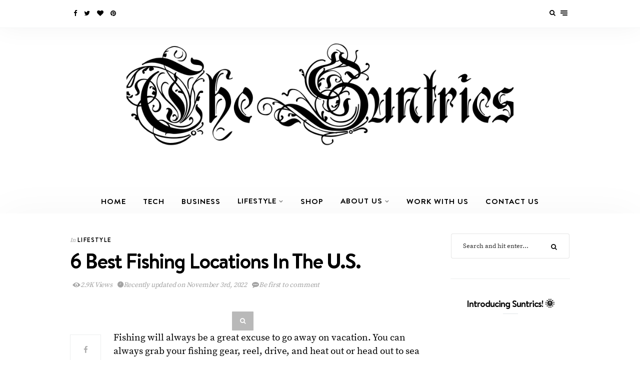

--- FILE ---
content_type: text/html; charset=UTF-8
request_url: https://suntrics.com/lifestyle-blogs/fishing-locations-in-the-us/
body_size: 23964
content:
<!DOCTYPE html><html lang="en"><head><meta http-equiv="Content-Type" content="text/html;charset=UTF-8"><meta charset="UTF-8"><meta http-equiv="X-UA-Compatible" content="IE=edge"><meta name="viewport" content="width=device-width, initial-scale=1"><link rel="profile" href="https://gmpg.org/xfn/11"><link rel="pingback" href="https://suntrics.com/xmlrpc.php"><style id="kirki-css-vars">:root{}</style><meta name="robots" content="index, follow, max-image-preview:large, max-snippet:-1, max-video-preview:-1"><style>img:is([sizes="auto" i],[sizes^="auto," i]){contain-intrinsic-size:3000px 1500px}</style><title>6 Best Fishing Locations In The United States ( Sweetest Fishing Spot)</title><meta name="description" content="Diffculty in choosing a fishing spot? Then here are some place for you, some of the sweetest fishing spots you might want to check out."><link rel="canonical" href="https://suntrics.com/lifestyle-blogs/fishing-locations-in-the-us/"><meta property="og:locale" content="en_US"><meta property="og:type" content="article"><meta property="og:title" content="6 Best Fishing Locations In The United States ( Sweetest Fishing Spot)"><meta property="og:description" content="Diffculty in choosing a fishing spot? Then here are some place for you, some of the sweetest fishing spots you might want to check out."><meta property="og:url" content="https://suntrics.com/lifestyle-blogs/fishing-locations-in-the-us/"><meta property="og:site_name" content="Suntrics - Your Daily News/Guide for Biz, Health, Tech &amp; Lifestyle!"><meta property="article:publisher" content="https://www.facebook.com/suntrics"><meta property="article:published_time" content="2020-04-24T06:21:06+00:00"><meta property="article:modified_time" content="2022-11-03T02:20:43+00:00"><meta property="og:image" content="https://suntrics.com/wp-content/uploads/2020/04/Best-fishing-locations-USA.jpg"><meta property="og:image:width" content="1920"><meta property="og:image:height" content="1440"><meta property="og:image:type" content="image/jpeg"><meta name="author" content="Alfred Allen"><meta name="twitter:card" content="summary_large_image"><meta name="twitter:creator" content="@Suntrics"><meta name="twitter:site" content="@Suntrics"><meta name="twitter:label1" content="Written by"><meta name="twitter:data1" content="Alfred Allen"><meta name="twitter:label2" content="Est. reading time"><meta name="twitter:data2" content="4 minutes"><link rel="amphtml" href="https://suntrics.com/lifestyle-blogs/fishing-locations-in-the-us/amp/"><meta name="generator" content="AMP for WP 1.1.8"><link rel="alternate" type="application/rss+xml" title="Suntrics - Your Daily News/Guide for Biz, Health, Tech &amp; Lifestyle! » Feed" href="https://suntrics.com/feed/"><link rel="alternate" type="application/rss+xml" title="Suntrics - Your Daily News/Guide for Biz, Health, Tech &amp; Lifestyle! » Comments Feed" href="https://suntrics.com/comments/feed/"><style type="text/css" id="cc-styles">*{-webkit-box-sizing:border-box;-moz-box-sizing:border-box;box-sizing:border-box}ul{box-sizing:border-box;margin:0;padding:0;border:0;font-size:100%;vertical-align:baseline;padding-left:40px;font-size:15px;line-height:34px;line-height:27px;font-weight:400;color:#696969;margin-bottom:16px;list-style-type:circle}html{font-size:100%;-ms-text-size-adjust:100%;-webkit-text-size-adjust:100%;-webkit-font-smoothing:antialiased;-moz-osx-font-smoothing:grayscale;margin:0;padding:0;border:0;font-size:100%;vertical-align:baseline}body{margin:0;padding:0;border:0;font-size:100%;vertical-align:baseline;line-height:24px;font-size:15px;background-color:#fff;color:#696969;min-height:100%;-webkit-font-smoothing:antialiased;-moz-osx-font-smoothing:grayscale;font-family:'wundermag-body-font',sans-serif}div{margin:0;padding:0;border:0;font-size:100%;vertical-align:baseline}span{margin:0;padding:0;border:0;font-size:100%;vertical-align:baseline}iframe{margin:0;padding:0;border:0;font-size:100%;vertical-align:baseline;max-width:100%;max-width:100%}h1{margin:0;padding:0;border:0;font-size:100%;vertical-align:baseline;font-family:'wundermag-heading-font',sans-serif;font-weight:700;color:#000;margin-bottom:16px;font-size:42px;letter-spacing:-2px;line-height:1.2}h2{margin:0;padding:0;border:0;font-size:100%;vertical-align:baseline;font-family:'wundermag-heading-font',sans-serif;font-weight:700;color:#000;margin-bottom:16px;font-size:36px;letter-spacing:-1.4px;line-height:44px;line-height:1.2}h3{margin:0;padding:0;border:0;font-size:100%;vertical-align:baseline;font-family:'wundermag-heading-font',sans-serif;font-weight:700;color:#000;margin-bottom:16px;font-size:26px;letter-spacing:-1px;line-height:36px;line-height:1.2}h4{margin:0;padding:0;border:0;font-size:100%;vertical-align:baseline;font-family:'wundermag-heading-font',sans-serif;font-weight:700;color:#000;margin-bottom:16px;font-size:19px;letter-spacing:-1px}h5{margin:0;padding:0;border:0;font-size:100%;vertical-align:baseline;font-family:'wundermag-heading-font',sans-serif;font-weight:700;color:#000;margin-bottom:16px;font-size:14px}p{margin:0;padding:0;border:0;font-size:100%;vertical-align:baseline;font-size:15px;line-height:26px;font-weight:400;color:#696969;margin-bottom:20px}a{margin:0;padding:0;border:0;font-size:100%;vertical-align:baseline;outline:none;color:#000;text-decoration:none;-webkit-transition:all 0.3s ease;-moz-transition:all 0.3s ease;-o-transition:all 0.3s ease;-ms-transition:all 0.3s ease;transition:all 0.3s ease}code{margin:0;padding:0;border:0;font-size:100%;vertical-align:baseline}em{margin:0;padding:0;border:0;font-size:100%;vertical-align:baseline}img{margin:0;padding:0;border:0;font-size:100%;vertical-align:baseline;vertical-align:middle;border:0;-ms-interpolation-mode:bicubic;-ms-interpolation-mode:nearest-neighbor;outline:1px solid transparent}small{margin:0;padding:0;border:0;font-size:100%;vertical-align:baseline;font-size:smaller}strong{margin:0;padding:0;border:0;font-size:100%;vertical-align:baseline}i{margin:0;padding:0;border:0;font-size:100%;vertical-align:baseline}li{margin:0;padding:0;border:0;font-size:100%;vertical-align:baseline}form{margin:0;padding:0;border:0;font-size:100%;vertical-align:baseline}label{margin:0;padding:0;border:0;font-size:100%;vertical-align:baseline}article{margin:0;padding:0;border:0;font-size:100%;vertical-align:baseline;padding:0 15px}aside{margin:0;padding:0;border:0;font-size:100%;vertical-align:baseline}figure{margin:0;padding:0;border:0;font-size:100%;vertical-align:baseline}figcaption{margin:0;padding:0;border:0;font-size:100%;vertical-align:baseline}footer{margin:0;padding:0;border:0;font-size:100%;vertical-align:baseline}nav{margin:0;padding:0;border:0;font-size:100%;vertical-align:baseline;display:inline-block;width:auto;display:block;max-width:1180px}input{font-family:'wundermag-body-font',sans-serif;padding:16px 18px;margin:0;width:100%;max-width:100%;border:0px;font-weight:300;font-size:13px;line-height:15px;color:#444;width:100%;background-color:#f3f3f3;border-radius:2px;outline:none}textarea{font-family:'wundermag-body-font',sans-serif;padding:16px 18px;margin:0;width:100%;max-width:100%;border:0px;font-weight:300;font-size:13px;line-height:15px;color:#444;width:100%;background-color:#f3f3f3;border-radius:2px;outline:none}a i{-webkit-transition:all 0.3s ease;-moz-transition:all 0.3s ease;-o-transition:all 0.3s ease;-ms-transition:all 0.3s ease;transition:all 0.3s ease}:root{--wp--preset--font-size--normal:16px;--wp--preset--font-size--huge:42px}.mfp-hide{display:none !important}.fa{display:inline-block;font:normal normal normal 14px/1 FontAwesome;font-size:inherit;text-rendering:auto;-webkit-font-smoothing:antialiased;-moz-osx-font-smoothing:grayscale}.alignnone{margin:5px 20px 20px 0}.header{margin:0;padding:0;border:0;font-size:100%;vertical-align:baseline}.wp-caption-text{font-size:13px;margin:0;padding:15px 15px 0 15px;color:#969696;left:50%;line-height:20px;bottom:0}.align-mid{display:-ms-flexbox;display:flex;-ms-flex-flow:row wrap;flex-flow:row wrap;-ms-flex-align:center;align-items:center;height:100%}.text-center{text-align:center}.text-left{text-align:left}.text-right{text-align:right}.btn{display:inline-block;width:auto;font-size:11px;font-weight:700;line-height:14px;letter-spacing:2px;text-transform:uppercase;border:none;cursor:pointer;border-radius:2px;margin:20px 0;padding:16px 44px 16px 44px;background:#333;color:#fff;-webkit-transition:background .3s,color .3s;-moz-transition:background .3s,color .3s;transition:background .3s,color .3s;font-family:'wundermag-heading-font',sans-serif;background:#000}.vs-head-st{font-weight:400}.h4-up{color:#111;text-transform:uppercase;font-size:13px;font-weight:bold;letter-spacing:1px;font-family:'wundermag-heading-font',sans-serif}.in-cat{font-family:'wundermag-body-font',sans-serif;font-style:italic;font-weight:normal;text-transform:none;letter-spacing:0;font-size:12px;font-size:12px !important;color:rgba(72,72,72,0.5)}.post-cat{font-family:'wundermag-heading-font',sans-serif;font-size:12.1px;font-weight:700;letter-spacing:1.4px;text-transform:uppercase;margin-bottom:0}.container{margin-right:auto;margin-left:auto}.content-area{float:left;padding-bottom:13px;padding-left:15px;padding-right:15px;margin-top:40px}.widget-area{float:right;padding-left:15px;padding-right:15px;margin-top:40px}.row{margin-right:-15px;margin-left:-15px}.col-md-2{float:left;padding:0 15px;white-space:normal;width:16.6%}.col-md-6{float:left;padding:0 15px;white-space:normal;width:50%}.col-md-8{float:left;padding:0 15px;white-space:normal;width:66.66666666%}.col-md-12{float:left;padding:0 15px;white-space:normal;width:100%}.nav-primary{}.nav-bar{background-color:#fff;padding:0;border-bottom:1px solid rgba(236,238,239,0.52);box-shadow:0px 0px 50px 0px rgba(0,0,0,0.05);-webkit-transition:box-shadow .2s;-moz-transition:box-shadow .2s;transition:box-shadow .2s;-webkit-transition:box-shadow .2s;-moz-transition:box-shadow .2s;transition:box-shadow .9s}.single-post{-webkit-transition:box-shadow .2s;-moz-transition:box-shadow .2s;transition:box-shadow .9s;-webkit-transition:box-shadow .2s;-moz-transition:box-shadow .2s;transition:box-shadow .9s;-webkit-transition:box-shadow .2s;-moz-transition:box-shadow .2s;transition:box-shadow .9s;box-shadow:0 0 80px 0 rgba(0,0,0,.04)}.header-title{margin:0 auto;text-align:center;padding:83px 0 25px 0;padding:62px 0 30px 0}.main-navigation{height:100%;text-align:center}.nav-menu{margin:0 auto;list-style:none;padding-left:0;text-align:center}.top-bar-right{line-height:52px}.menu-toggle{display:inline-block;z-index:99;width:14px;height:13px;background-color:transparent;border:none;outline:none;-webkit-transform:rotate(0deg);-moz-transform:rotate(0deg);-o-transform:rotate(0deg);transform:rotate(0deg);-webkit-transition:.5s ease-in-out;-moz-transition:.5s ease-in-out;-o-transition:.5s ease-in-out;transition:.5s ease-in-out;cursor:pointer}.nav-sticky{z-index:999;position:fixed;top:0;left:0;width:100%}.side-menu-container{position:relative;overflow-y:auto;overflow-x:hidden;-webkit-overflow-scrolling:touch;max-height:100%;padding:40px}.open-side-menu{cursor:pointer}.close-side-menu{position:absolute;top:21px;right:18px;padding:0 10px;font-size:23px;cursor:pointer;color:#000;z-index:9999}.side-menu-nav{margin-bottom:35px}.side-menu-widgets{width:100%;max-width:100%;padding:0;margin:0}.side-overlay{position:fixed;left:0;top:0;width:100%;height:100%;overflow:hidden;background:rgba(15,16,16,0.7);z-index:999;opacity:0;visibility:hidden;-webkit-transition:all .6s cubic-bezier(.77,0,.175,1);-moz-transition:all .6s cubic-bezier(.77,0,.175,1);transition:all .6s cubic-bezier(.77,0,.175,1)}.searchform{position:relative;padding:40px 0;text-align:center;display:-ms-flexbox;display:flex;-ms-flex-direction:column;flex-direction:column;-ms-flex-align:center;align-items:center;-ms-flex-pack:center;justify-content:center;max-width:743px;margin:0 auto;padding:0}.search-submit-icon{border:none;background-color:transparent;line-height:1}.nav-search{}.post-header{position:relative;margin-bottom:25px}.post-header-info{text-transform:none;letter-spacing:0;font-size:14px;font-style:italic;margin-bottom:0;color:rgba(72,72,72,0.5)}.post-image{margin-bottom:30px}.post-tags{text-align:left;margin-top:25px}.post-pagination{float:left;width:100%;position:relative;margin-bottom:20px}.older-post-link{display:inline-block;width:50%;float:left;text-align:left;padding:20px 40px 20px 0;display:inline-block;float:left}.newer-post-link{display:inline-block;width:50%;float:right;text-align:right;padding:20px 0 20px 40px;display:inline-block;float:right}.page-load-status{display:none;padding:20px 0 20px 0;text-align:center}.loading{margin:0 auto;width:37px;height:37px;border-radius:50%;border:solid 3px rgba(0,0,0,0.2);border-top-color:#000;-webkit-animation:spin 1s infinite linear;-moz-animation:spin 1s infinite linear;animation:spin 1s infinite linear}.widget-title{margin-bottom:10px;line-height:1;margin-top:0;margin-bottom:13px}.post-share-sticky{padding-top:6px}.share-sticky{display:block;float:left}.share-link{cursor:pointer}.post-link-tip{position:absolute;z-index:9999;top:0;left:0;box-shadow:0px 0px 60px 10px rgba(0,0,0,0.13);border:1px solid rgba(232,232,232,0.4);padding:8px;background:#fff;opacity:0;visibility:hidden;-webkit-transform:translateY(-300px);-moz-transform:translateY(-300px);transform:translateY(-300px);-webkit-transition:all .4s cubic-bezier(.77,0,.175,1);-moz-transition:all .4s cubic-bezier(.77,0,.175,1);transition:all .4s cubic-bezier(.77,0,.175,1)}.post-tip-img{max-width:297px;position:relative}.post-tip-info{position:absolute;padding:36px;height:100%;width:100%;top:0;bottom:0;left:0;right:0;display:-webkit-box;display:-webkit-flex;display:-ms-flexbox;display:flex;-webkit-box-align:center;-webkit-align-items:center;-ms-flex-align:center;align-items:center}.img-lightbox-overlay{position:absolute;top:14px;right:14px}.section-title{margin-top:10px;margin-bottom:20px;text-align:center}.single-lightbox-src{position:relative;display:block}.comments-area{margin:50px 0 20px 0}.comment-respond{margin-top:40px}.comment-reply-title{text-align:left;margin-bottom:20px;line-height:1}.comment-form{margin:14px -7px}.comment-form-email{width:50%;float:left;position:relative;padding:0 7px}.comment-form-url{width:50%;float:left;position:relative;padding:0 7px}.author-area{padding:0 30px 50px 20px;margin:50px 0;border-bottom:1px solid;border-color:#eceeef;display:flex;align-items:center;top:0;transform:none;-moz-transform:none;-webkit-transform:none}.author-img{display:inline-block;margin-right:20px}.author-info{display:inline-block;width:80%}.author-social-link{margin-top:11px;color:#000}.full-post{margin-bottom:60px}.footer-logo{display:block;width:auto}.footer-logo-img{height:auto;width:auto;max-width:190px}.footer-copyright{color:rgba(118,118,118,0.75);font-size:13px}.footer-to-top{position:absolute;right:45px;bottom:43px}.footer-social{margin-bottom:20px}.cwvpsb_iframe{max-width:600px}.iframe_wrap{cursor:pointer;position:relative;overflow:hidden;margin-bottom:30px;padding-top:56.25%;background-color:#000}img.alignnone{margin:0 20px 10px 0}img[class*='align']{height:auto;max-width:100%}img[class*='wp-image-']{height:auto;max-width:100%}img[class*='attachment-']{height:auto;max-width:100%}img.size-full{max-width:100%;height:auto}.widget img{width:100%;max-width:100%}h4.upper{text-transform:uppercase;font-size:12.1px;letter-spacing:1.61px}.post-tags a{font-family:'wundermag-heading-font',sans-serif;display:inline-block;font-size:10.1px;font-weight:700;line-height:1;text-transform:uppercase;letter-spacing:1px;margin-right:6px;margin-top:5px;padding:7px 9px;color:#888 !important;border-radius:1px;background:#f3f3f3 !important}.side-menu-nav li{font-family:'wundermag-heading-font',sans-serif;font-size:13px;text-transform:uppercase;font-weight:700}.nav-social a{font-size:13px;padding:0 7px;line-height:55px}.header-title img{height:auto}.header-title h5{letter-spacing:1px;text-transform:uppercase;font-weight:400;color:#999;margin:0;font-size:12.1px;line-height:1.1;margin-top:5px}.main-navigation li{font-size:12.6px;-webkit-font-smoothing:subpixel-antialiased;-moz-osx-font-smoothing:grayscale;font-weight:400;line-height:1.4;letter-spacing:1px;text-transform:uppercase;padding:0 14px}.top-bar-right a{font-size:13px;padding:5px}.menu-toggle span{display:block;position:absolute;height:2px;width:100%;margin-top:2px;border-radius:5px;background:#000;opacity:1;-webkit-transform:rotate(0deg);-moz-transform:rotate(0deg);-o-transform:rotate(0deg);transform:rotate(0deg);-webkit-transition:.25s ease-in-out;-moz-transition:.25s ease-in-out;-o-transition:.25s ease-in-out;transition:.25s ease-in-out}.side-menu-nav ul{text-align:left}.searchform input{color:#fff;width:99%;padding:30px 33px;font-size:18px;line-height:1.4;border:1px solid rgba(0,0,0,0.10);border-radius:4px;color:#343434;max-width:800px;background-color:#fff}.searchform button{position:absolute;color:#111;margin-left:-53px;margin-top:27px;border:none;background-color:transparent;line-height:1}.nav-search input{border:none;padding:5px}.nav-search > form{width:100%}.post-header-info > span{margin:0 5px}.post-header-info a{color:rgba(72,72,72,0.5)}.post-entry-content h2{margin-bottom:20px}.post-entry-content h3{margin-bottom:20px}.post-pagination a{-webkit-transition:color 0.2s;-moz-transition:color 0.2s;transition:color 0.2s}.older-post-link a{padding-bottom:2px}.newer-post-link a{padding-bottom:2px}.older-post-link h4{margin:0}.newer-post-link h4{margin:0}.widget ul{padding:0;margin:0;list-style:none}.widget_categories ul{text-align:left}.widget_recent_entries ul{text-align:left}.widget_categories a{margin-right:5px}.post-tip-img img{width:297px}.post-tip-info > div{width:100%;text-align:center}.post-tip-info a{color:#fff}.single-post figure{position:relative}.img-lightbox-overlay i{background-color:rgba(24,24,24,0.3);color:#fff;padding:13px 16px;border-radius:1px;-webkit-transition:background-color .3s;-moz-transition:background-color .3s;transition:background-color .3s;font-size:12px}.single-lightbox-src img{max-width:100%}.comment-reply-title small{float:right;padding:3px 14px}.comment-form p{padding:0 7px;margin-bottom:14px}.form-submit input{width:auto;margin:2px 0 20px 0;padding:16px 40px;cursor:pointer;-webkit-appearance:none;-moz-appearance:none;appearance:none}input.btn{-webkit-appearance:none;-moz-appearance:none;appearance:none;background:#000}.author-img img{border-radius:100px}.author-info h4{text-transform:none;font-size:19px;font-weight:bold;letter-spacing:-1px;margin:0 0 13px 0}.author-info p{margin-bottom:0}.author-social-link a{font-size:14px;margin-right:14px;line-height:18px}input[type=checkbox]{width:20px;height:20px;box-sizing:border-box;vertical-align:middle;border-radius:100px;border-color:#eceeef}footer .scroll-top{cursor:pointer;font-size:11.1px;color:rgba(17,17,17,0.46);opacity:1}.footer-social a{color:#fff;font-size:14px;margin:0 10px}h4.link a{border-bottom:solid 1px #e6e6e6;padding:5px 0px}.main-navigation li a{font-family:'wundermag-heading-font',sans-serif}.post-header-info a i{color:rgba(72,72,72,0.5)}.post-pagination a p{-webkit-transition:color 0.2s;-moz-transition:color 0.2s;transition:color 0.2s}.older-post-link a p{display:block;text-transform:none;letter-spacing:0;margin-left:9px;margin-right:4px;margin-bottom:0;padding:4px 20px;padding-bottom:0;line-height:20px;font-size:14px;color:rgba(118,118,118,0.77)}.newer-post-link a p{display:block;text-transform:none;letter-spacing:0;margin-left:9px;margin-right:4px;margin-bottom:0;padding:4px 20px;padding-bottom:0;line-height:20px;font-size:14px;color:rgba(118,118,118,0.77)}.older-post-link a i{font-size:18px;color:rgba(150,150,150,0.72);vertical-align:0px;padding-right:5px}.newer-post-link a i{font-size:18px;color:rgba(150,150,150,0.72);vertical-align:0px;padding-left:5px;vertical-align:-1px}.widget_categories ul li{color:#999;font-size:13px;padding:13px 0;margin:0;line-height:24px;border-bottom:1px solid #e8e8e8}footer .scroll-top i{color:#fff !important;font-size:7px;line-height:0;padding-left:3px;position:relative;transition:background .3s;-webkit-transition:background .3s;-moz-transition:background .3s;position:absolute;right:0;bottom:0;padding:0;width:37px;text-align:center;height:37px;line-height:36px;padding-left:1px;font-size:16px;background-color:#18191a;border-radius:0;color:#fff}.footer-social a i{color:#fff}h4.link a i{font-size:10px;vertical-align:1px;color:#fff}.widget_recent_entries ul li a{margin-right:5px}.nav-bar .container{position:relative;text-align:center}.nav-sticky .header-title{padding:8px 0;margin:0;text-align:left;max-width:160px}.header .nav-sticky{opacity:0;visibility:hidden;-webkit-transform:translateY(-62px);-moz-transform:translateY(-62px);transform:translateY(-62px);-webkit-transition:transform .25s,opacity .3s,visibility .2s;-moz-transition:transform .25s,opacity .3s,visibility .2s;transition:transform .2s,opacity .3s,visibility .2s}.side-menu-nav .nav-menu{width:100%;height:auto;overflow-y:hidden;max-height:700px;transition:all .6s ease-in-out}.side-menu-nav .menu-item-has-children{position:relative}.searchform .search-submit-icon{font-size:18px;color:#343434}.post-header .post-title{margin-bottom:4px}.post-header-info .ion-ios-clock{font-size:15px;vertical-align:-1px}.post-header-info .ion-eye{font-size:18px;vertical-align:-2px}.single-post .page-load-status{margin-bottom:40px}.widget-area .widget{position:relative;padding-bottom:40px;margin-bottom:40px;text-align:center;border-left:none;border-bottom:1px solid #eceeef}.widget-area .widget-title{margin-bottom:10px;line-height:1;margin-top:0;margin-bottom:13px}.widget .searchform{opacity:1;width:100%;display:block;-webkit-transform:translateY(0px);-moz-transform:translateY(0px);transform:translateY(0px)}.widget.widget_categories{padding-bottom:0;border-bottom:none}.single-post .post-image{text-align:center}.single-post .post-content{position:relative;overflow:hidden;margin-bottom:50px;padding-bottom:40px;border-bottom:1px solid;border-color:#eceeef;font-size:15px;line-height:26px;font-weight:400;color:#696969}.single-post .post-entry-content{border:none}.newer-post-link .post-link-tip{right:0;left:auto}.post-tip-info .in-cat{color:rgba(255,255,255,0.59)}.footer-one .footer-logo{margin-bottom:10px}.footer-one .footer-copyright{position:absolute;bottom:24px;left:0;width:100%;text-align:center}.iframe_wrap .play-button{opacity:.88;width:9%;height:11%;background-color:#1b1b1b;box-shadow:0 0 30px rgba(0,0,0,.6);z-index:1;border-radius:25%;max-width:69px;max-height:47px;min-width:50px;min-height:35px;transition:background-color .2s ease;transform:translate3d(-42%,-50%,0);top:50%;left:50%;cursor:pointer;position:absolute}.nav-search .searchform input{font-family:'wundermag-heading-font',sans-serif;background-color:transparent;color:#d5d5d5;padding:30px 33px;font-size:18px;border:1px solid rgba(255,255,255,0.30);border-radius:4px;font-weight:500}.nav-primary .header-title img{max-width:100%}.top-bar-right a.open-popup-link{vertical-align:1px}.menu-toggle span:nth-child(1){top:1px}.menu-toggle span:nth-child(2){top:5px}.menu-toggle span:nth-child(3){top:5px}.menu-toggle span:nth-child(4){top:9px;right:0px;width:75%}.nav-search .searchform button{position:absolute;cursor:pointer;outline:none;color:#fff;margin-top:0;right:30px;height:100%;top:0;-moz-osx-font-smoothing:grayscale;-webkit-font-smoothing:antialiased;-moz-font-smoothing:antialiased;font-smoothing:antialiased}.post-tags a:last-child{margin-right:0px}.theiaStickySidebar > div:last-child{border-bottom:none;margin-bottom:0;padding-bottom:40px}.widget-area .widget img{margin-bottom:10px;line-height:1}.widget-area .widget p{margin-bottom:0}.widget .searchform input{padding:14px 20px;font-size:14px;line-height:20px}.widget .searchform button{position:absolute;color:#111;margin-left:0;margin-top:0;border:none;background-color:transparent;line-height:1;top:0;height:100%;right:20px}.single-post .post-image figure{display:inline-block}.single-post .post-share-sticky a{display:block;position:relative;width:62px;height:62px;line-height:62px;font-size:15px;text-align:center;border-radius:0px;border:solid 1px #eceeef;color:#aeaeae}.post-tip-info .link a{border-bottom:solid 2px rgba(255,255,255,0.44)}.full-post .post-image img{max-width:100%}.side-menu-nav li .sub-menu li{font-size:12.1px;padding-left:0}.side-menu-nav ul.nav-menu > li{border-bottom:1px solid #e8e8e8;padding:8px 0}.nav-search .searchform button i{font-size:18px;color:#d5d5d5;-webkit-transition:color .3s;-moz-transition:color .3s;transition:color .3s}.post-tip-info .link a i{padding:0;color:#fff}.side-menu-nav li .sub-menu li a{display:block;width:100%;padding:5px 0 5px 20px}.side-menu-nav ul.nav-menu > li > a{width:100%;display:block}.side-menu-nav .menu-item-has-children .sub-menu{display:none;list-style:none;padding-left:0;margin:0;overflow:hidden}.widget-area .widget:last-child{border-bottom:none;margin-bottom:0;padding-bottom:40px}.full-post .post-header .post-title{margin:0 auto;margin-top:3px;margin-bottom:10px}.side-menu-nav .nav-menu>li:first-child{margin-top:6px}.side-menu-nav .nav-menu>li:last-child{margin-bottom:6px}.widget .searchform .search-submit-icon i{font-size:13px}.single-post .post-share-sticky a:not(:nth-child(2)){margin-top:7px}.single-post .post-share-sticky span.in-cat{display:none}.single-post .post-share-sticky a.share-whatsapp{display:none}.side-menu-nav .nav-menu>li:last-child a{border-bottom:none}#toc_container{background:#f9f9f9;border:1px solid #aaa;padding:10px;margin-bottom:1em;width:auto;display:table;font-size:95%}#side-menu{position:fixed;top:0;height:100%;height:101vh;z-index:999999;padding:0px;width:340px;background:#fff;overflow:hidden;right:0;-webkit-transform:translate3d(340px,0,0);-moz-transform:translate3d(340px,0,0);transform:translate3d(340px,0,0);-webkit-transition:all .6s cubic-bezier(.77,0,.175,1);-moz-transition:all .6s cubic-bezier(.77,0,.175,1);transition:all .6s cubic-bezier(.77,0,.175,1)}#main{-webkit-transition:all .6s cubic-bezier(.77,0,.175,1);-moz-transition:all .6s cubic-bezier(.77,0,.175,1);transition:all .6s cubic-bezier(.77,0,.175,1)}#cancel-comment-reply-link{font-size:20px;margin-left:5px;color:#111}#footer{background-color:#fff;position:relative;padding:10px;box-shadow:0 0 100px 0 rgba(0,0,0,0.08)}#toc_container li{margin:0;padding:0}#toc_container ul{margin:0;padding:0}#toc_container a{text-decoration:none;text-shadow:none}#footer p{margin:0}#toc_container ul ul{margin-left:1.5em}#toc_container.toc_white{background:#fff}#footer .footer-menu{margin:-2px auto 10px auto}#footer.footer-one{overflow:hidden;text-align:center;background-color:#040404;padding:97px 0 100px 0}#toc_container.no_bullets li{background:0 0;list-style-type:none;list-style:none}#toc_container.no_bullets ul{background:0 0;list-style-type:none;list-style:none}#toc_container p.toc_title{text-align:center;font-weight:700;margin:0;padding:0}#toc_container.no_bullets ul li{background:0 0;list-style-type:none;list-style:none}#toc_container p.toc_title+ul.toc_list{margin-top:1em}@media (min-width:1280px){.container{width:auto;max-width:1140px}.content-area{width:100%;max-width:73%}.widget-area{width:100%;max-width:26.1%}}@media (max-width:1280px){.container{width:auto;max-width:1030px}.content-area{width:100%;max-width:73%}.widget-area{width:100%;max-width:26.1%}}@media (max-width:1080px){.container{width:auto;max-width:980px}.content-area{width:100%;max-width:73%}.widget-area{width:100%;max-width:26.1%}}@media (max-width:992px){.container{width:auto;max-width:750px}.content-area{width:100%;max-width:100%}.widget-area{width:100%;max-width:100%}.widget-area > div{max-width:400px;max-width:329px;margin:0 auto;float:none}}@media (max-width:768px){.container{width:auto;max-width:700px}}@media all and (max-width:992px){.header-title{padding:46px 0 !important}.nav-primary .header-title img{padding:0 5px}}@media (min-width:1280px){nav{width:auto;max-width:1180px}}@media (max-width:1280px){nav{width:auto;max-width:1030px}}@media (max-width:1080px){nav{width:auto;max-width:960px}}@media (max-width:992px){nav{width:100%;max-width:100%;padding:0;margin:0}}@media all and (max-width:510px){.nav-social{display:none}.top-bar-right a{padding:0 5px}.nav-primary .top-bar-right{width:100%}.top-bar-right a.open-popup-link{float:left}.top-bar-right a.open-side-menu{float:right}}@media (min-width:992px){.main-navigation ul{text-indent:0}.main-navigation li{display:inline-block;vertical-align:middle;position:relative;padding:0}.sub-menu li{display:block;padding:0}.main-navigation li a{display:inline-block;vertical-align:middle;font-weight:bold;border-bottom:0;color:#000;line-height:48px;padding:0 17px;white-space:nowrap;-webkit-transition:all .25s;-moz-transition:all .25s;transition:all .25s;color:rgba(0,0,0,1)}.main-navigation li ul{display:none;margin:0;padding:0;position:absolute;top:100%;z-index:1;background-color:#fff}.sub-menu > li a{border-bottom:1px dotted rgba(255,255,255,0.07)}.main-navigation li ul li{margin:0}.main-navigation ul li > ul{display:block;visibility:hidden;text-align:left;opacity:0;padding:14px 14px;padding:16px 20px;margin-left:10px;z-index:2;box-shadow:0 20px 40px 0 rgba(0,0,0,.1);-webkit-transition:all .3s;-moz-transition:all .3s;transition:all .3s;transition-delay:.1s}.main-navigation li ul li a{color:#151515;background-color:transparent;display:block;font-size:11.6px;line-height:2.1;padding:6px 10px;min-width:176px;white-space:normal;text-transform:uppercase;letter-spacing:1px}.nav-primary .main-navigation{margin:0 auto}.nav-primary .sub-menu{border:1px solid rgba(234,234,234,0.43)}.main-navigation ul.nav-menu{display:table;height:100%}.main-navigation li ul li:last-child a{border-bottom:none}}@media (max-width:992px){.header-title{margin-top:0}.main-navigation{position:fixed;top:55px;height:55px;z-index:9999}nav.main-navigation{display:none}.main-navigation ul{margin-top:0}.main-navigation li{margin:5px 0;text-align:left;width:auto;max-width:750px;margin:0 auto;padding:0 24px}.main-navigation a{color:#5e5e5e}}@media (max-width:992px){.nav-sticky{display:none}}@media all and (max-width:350px){#side-menu{width:100%}}@media all and (max-width:992px){.nav-search > form{width:80%}}@media all and (max-width:600px){.older-post-link a p{padding:4px 14px;margin-left:0;margin-right:0}.newer-post-link a p{padding:4px 14px;margin-left:0;margin-right:0}}@media all and (max-width:992px){.post-share-sticky{width:100%;max-width:100%;text-align:center}.single-post .post-share-sticky a{display:inline-block;width:32px;border:none;color:#111}.single-post .post-share-sticky span.in-cat{display:inline-block;font-size:14px;vertical-align:1px}}@media all and (max-width:992px){.post-tags{text-align:center}}@media all and (max-width:782px){.post-tags{text-align:center}.author-area{text-align:center;display:block;padding:0 20px 50px 20px}.author-img{text-align:center;display:block;margin:0;margin-bottom:10px}.author-info{text-align:center;display:block;width:100%}}@media all and (max-width:992px){#footer{padding:26px}}@media (min-width:992px){#footer .main-navigation.footer-menu li a{letter-spacing:1px;font-size:12px;font-weight:500;padding:0 11px;color:rgba(118,118,118,0.75)}#footer .main-navigation.footer-menu ul li > ul{-webkit-transition:all .02s;-moz-transition:all .02s;transition:all .02s;transition-delay:0s}#footer .main-navigation.footer-menu .sub-menu{background:#18191a;top:50%;left:84%;-webkit-transform:translateY(calc(-50% - .5px));-moz-transform:translateY(calc(-50% - .5px));transform:translateY(calc(-50% - .5px))}#footer .main-navigation.footer-menu .sub-menu > li a{border:none;padding:3px 11px !important}}@media (max-width:580px){.footer-to-top{right:25px;bottom:25px}}@media screen and (max-width:1023px){.iframe_wrap .play-button{background-color:red}}</style><link rel="alternate" type="application/rss+xml" title="Suntrics - Your Daily News/Guide for Biz, Health, Tech &amp; Lifestyle! » 6 Best Fishing Locations In The U.S. Comments Feed" href="https://suntrics.com/lifestyle-blogs/fishing-locations-in-the-us/feed/"><link rel="cwvpsbdelayedstyle" id="wp-block-library-css" href="https://suntrics.com/wp-includes/css/dist/block-library/style.min.css" type="text/css" media="all" data-cwvpsb-rel="stylesheet" defer><style id="classic-theme-styles-inline-css" type="text/css" data-cwvpsb-cc-type="text/css">.wp-block-button__link{color:#fff;background-color:#32373c;border-radius:9999px;box-shadow:none;text-decoration:none;padding:calc(.667em + 2px) calc(1.333em + 2px);font-size:1.125em}.wp-block-file__button{background:#32373c;color:#fff;text-decoration:none}</style><style id="global-styles-inline-css" type="text/css" data-cwvpsb-cc-type="text/css">:root{--wp--preset--aspect-ratio--square:1;--wp--preset--aspect-ratio--4-3:4/3;--wp--preset--aspect-ratio--3-4:3/4;--wp--preset--aspect-ratio--3-2:3/2;--wp--preset--aspect-ratio--2-3:2/3;--wp--preset--aspect-ratio--16-9:16/9;--wp--preset--aspect-ratio--9-16:9/16;--wp--preset--color--black:#000000;--wp--preset--color--cyan-bluish-gray:#abb8c3;--wp--preset--color--white:#ffffff;--wp--preset--color--pale-pink:#f78da7;--wp--preset--color--vivid-red:#cf2e2e;--wp--preset--color--luminous-vivid-orange:#ff6900;--wp--preset--color--luminous-vivid-amber:#fcb900;--wp--preset--color--light-green-cyan:#7bdcb5;--wp--preset--color--vivid-green-cyan:#00d084;--wp--preset--color--pale-cyan-blue:#8ed1fc;--wp--preset--color--vivid-cyan-blue:#0693e3;--wp--preset--color--vivid-purple:#9b51e0;--wp--preset--gradient--vivid-cyan-blue-to-vivid-purple:linear-gradient(135deg,rgba(6,147,227,1) 0%,rgb(155,81,224) 100%);--wp--preset--gradient--light-green-cyan-to-vivid-green-cyan:linear-gradient(135deg,rgb(122,220,180) 0%,rgb(0,208,130) 100%);--wp--preset--gradient--luminous-vivid-amber-to-luminous-vivid-orange:linear-gradient(135deg,rgba(252,185,0,1) 0%,rgba(255,105,0,1) 100%);--wp--preset--gradient--luminous-vivid-orange-to-vivid-red:linear-gradient(135deg,rgba(255,105,0,1) 0%,rgb(207,46,46) 100%);--wp--preset--gradient--very-light-gray-to-cyan-bluish-gray:linear-gradient(135deg,rgb(238,238,238) 0%,rgb(169,184,195) 100%);--wp--preset--gradient--cool-to-warm-spectrum:linear-gradient(135deg,rgb(74,234,220) 0%,rgb(151,120,209) 20%,rgb(207,42,186) 40%,rgb(238,44,130) 60%,rgb(251,105,98) 80%,rgb(254,248,76) 100%);--wp--preset--gradient--blush-light-purple:linear-gradient(135deg,rgb(255,206,236) 0%,rgb(152,150,240) 100%);--wp--preset--gradient--blush-bordeaux:linear-gradient(135deg,rgb(254,205,165) 0%,rgb(254,45,45) 50%,rgb(107,0,62) 100%);--wp--preset--gradient--luminous-dusk:linear-gradient(135deg,rgb(255,203,112) 0%,rgb(199,81,192) 50%,rgb(65,88,208) 100%);--wp--preset--gradient--pale-ocean:linear-gradient(135deg,rgb(255,245,203) 0%,rgb(182,227,212) 50%,rgb(51,167,181) 100%);--wp--preset--gradient--electric-grass:linear-gradient(135deg,rgb(202,248,128) 0%,rgb(113,206,126) 100%);--wp--preset--gradient--midnight:linear-gradient(135deg,rgb(2,3,129) 0%,rgb(40,116,252) 100%);--wp--preset--font-size--small:13px;--wp--preset--font-size--medium:20px;--wp--preset--font-size--large:36px;--wp--preset--font-size--x-large:42px;--wp--preset--spacing--20:0.44rem;--wp--preset--spacing--30:0.67rem;--wp--preset--spacing--40:1rem;--wp--preset--spacing--50:1.5rem;--wp--preset--spacing--60:2.25rem;--wp--preset--spacing--70:3.38rem;--wp--preset--spacing--80:5.06rem;--wp--preset--shadow--natural:6px 6px 9px rgba(0,0,0,0.2);--wp--preset--shadow--deep:12px 12px 50px rgba(0,0,0,0.4);--wp--preset--shadow--sharp:6px 6px 0px rgba(0,0,0,0.2);--wp--preset--shadow--outlined:6px 6px 0px -3px rgba(255,255,255,1),6px 6px rgba(0,0,0,1);--wp--preset--shadow--crisp:6px 6px 0px rgba(0,0,0,1)}:where(.is-layout-flex){gap:0.5em}:where(.is-layout-grid){gap:0.5em}body .is-layout-flex{display:flex}.is-layout-flex{flex-wrap:wrap;align-items:center}.is-layout-flex >:is(*,div){margin:0}body .is-layout-grid{display:grid}.is-layout-grid >:is(*,div){margin:0}:where(.wp-block-columns.is-layout-flex){gap:2em}:where(.wp-block-columns.is-layout-grid){gap:2em}:where(.wp-block-post-template.is-layout-flex){gap:1.25em}:where(.wp-block-post-template.is-layout-grid){gap:1.25em}.has-black-color{color:var(--wp--preset--color--black) !important}.has-cyan-bluish-gray-color{color:var(--wp--preset--color--cyan-bluish-gray) !important}.has-white-color{color:var(--wp--preset--color--white) !important}.has-pale-pink-color{color:var(--wp--preset--color--pale-pink) !important}.has-vivid-red-color{color:var(--wp--preset--color--vivid-red) !important}.has-luminous-vivid-orange-color{color:var(--wp--preset--color--luminous-vivid-orange) !important}.has-luminous-vivid-amber-color{color:var(--wp--preset--color--luminous-vivid-amber) !important}.has-light-green-cyan-color{color:var(--wp--preset--color--light-green-cyan) !important}.has-vivid-green-cyan-color{color:var(--wp--preset--color--vivid-green-cyan) !important}.has-pale-cyan-blue-color{color:var(--wp--preset--color--pale-cyan-blue) !important}.has-vivid-cyan-blue-color{color:var(--wp--preset--color--vivid-cyan-blue) !important}.has-vivid-purple-color{color:var(--wp--preset--color--vivid-purple) !important}.has-black-background-color{background-color:var(--wp--preset--color--black) !important}.has-cyan-bluish-gray-background-color{background-color:var(--wp--preset--color--cyan-bluish-gray) !important}.has-white-background-color{background-color:var(--wp--preset--color--white) !important}.has-pale-pink-background-color{background-color:var(--wp--preset--color--pale-pink) !important}.has-vivid-red-background-color{background-color:var(--wp--preset--color--vivid-red) !important}.has-luminous-vivid-orange-background-color{background-color:var(--wp--preset--color--luminous-vivid-orange) !important}.has-luminous-vivid-amber-background-color{background-color:var(--wp--preset--color--luminous-vivid-amber) !important}.has-light-green-cyan-background-color{background-color:var(--wp--preset--color--light-green-cyan) !important}.has-vivid-green-cyan-background-color{background-color:var(--wp--preset--color--vivid-green-cyan) !important}.has-pale-cyan-blue-background-color{background-color:var(--wp--preset--color--pale-cyan-blue) !important}.has-vivid-cyan-blue-background-color{background-color:var(--wp--preset--color--vivid-cyan-blue) !important}.has-vivid-purple-background-color{background-color:var(--wp--preset--color--vivid-purple) !important}.has-black-border-color{border-color:var(--wp--preset--color--black) !important}.has-cyan-bluish-gray-border-color{border-color:var(--wp--preset--color--cyan-bluish-gray) !important}.has-white-border-color{border-color:var(--wp--preset--color--white) !important}.has-pale-pink-border-color{border-color:var(--wp--preset--color--pale-pink) !important}.has-vivid-red-border-color{border-color:var(--wp--preset--color--vivid-red) !important}.has-luminous-vivid-orange-border-color{border-color:var(--wp--preset--color--luminous-vivid-orange) !important}.has-luminous-vivid-amber-border-color{border-color:var(--wp--preset--color--luminous-vivid-amber) !important}.has-light-green-cyan-border-color{border-color:var(--wp--preset--color--light-green-cyan) !important}.has-vivid-green-cyan-border-color{border-color:var(--wp--preset--color--vivid-green-cyan) !important}.has-pale-cyan-blue-border-color{border-color:var(--wp--preset--color--pale-cyan-blue) !important}.has-vivid-cyan-blue-border-color{border-color:var(--wp--preset--color--vivid-cyan-blue) !important}.has-vivid-purple-border-color{border-color:var(--wp--preset--color--vivid-purple) !important}.has-vivid-cyan-blue-to-vivid-purple-gradient-background{background:var(--wp--preset--gradient--vivid-cyan-blue-to-vivid-purple) !important}.has-light-green-cyan-to-vivid-green-cyan-gradient-background{background:var(--wp--preset--gradient--light-green-cyan-to-vivid-green-cyan) !important}.has-luminous-vivid-amber-to-luminous-vivid-orange-gradient-background{background:var(--wp--preset--gradient--luminous-vivid-amber-to-luminous-vivid-orange) !important}.has-luminous-vivid-orange-to-vivid-red-gradient-background{background:var(--wp--preset--gradient--luminous-vivid-orange-to-vivid-red) !important}.has-very-light-gray-to-cyan-bluish-gray-gradient-background{background:var(--wp--preset--gradient--very-light-gray-to-cyan-bluish-gray) !important}.has-cool-to-warm-spectrum-gradient-background{background:var(--wp--preset--gradient--cool-to-warm-spectrum) !important}.has-blush-light-purple-gradient-background{background:var(--wp--preset--gradient--blush-light-purple) !important}.has-blush-bordeaux-gradient-background{background:var(--wp--preset--gradient--blush-bordeaux) !important}.has-luminous-dusk-gradient-background{background:var(--wp--preset--gradient--luminous-dusk) !important}.has-pale-ocean-gradient-background{background:var(--wp--preset--gradient--pale-ocean) !important}.has-electric-grass-gradient-background{background:var(--wp--preset--gradient--electric-grass) !important}.has-midnight-gradient-background{background:var(--wp--preset--gradient--midnight) !important}.has-small-font-size{font-size:var(--wp--preset--font-size--small) !important}.has-medium-font-size{font-size:var(--wp--preset--font-size--medium) !important}.has-large-font-size{font-size:var(--wp--preset--font-size--large) !important}.has-x-large-font-size{font-size:var(--wp--preset--font-size--x-large) !important}:where(.wp-block-post-template.is-layout-flex){gap:1.25em}:where(.wp-block-post-template.is-layout-grid){gap:1.25em}:where(.wp-block-columns.is-layout-flex){gap:2em}:where(.wp-block-columns.is-layout-grid){gap:2em}:root:where(.wp-block-pullquote){font-size:1.5em;line-height:1.6}</style><link rel="cwvpsbdelayedstyle" id="contact-form-7-css" href="https://suntrics.com/wp-content/uploads/hummingbird-assets/0cc410e0bc3d5f7a23603ea21b6de5ef.css" type="text/css" media="all" data-cwvpsb-rel="stylesheet" defer><link rel="cwvpsbdelayedstyle" id="toc-screen-css" href="https://suntrics.com/wp-content/plugins/table-of-contents-plus/screen.min.css" type="text/css" media="all" data-cwvpsb-rel="stylesheet" defer><link rel="cwvpsbdelayedstyle" id="wundermag_init_css-css" href="https://suntrics.com/wp-content/themes/wundermag/dist/css/init.css" type="text/css" media="all" data-cwvpsb-rel="stylesheet" defer><link rel="cwvpsbdelayedstyle" id="font-awesome-css" href="https://suntrics.com/wp-content/themes/wundermag/dist/fonts/fontawesome/style.css" type="text/css" media="all" data-cwvpsb-rel="stylesheet" defer><link rel="cwvpsbdelayedstyle" id="ionicons-css" href="https://suntrics.com/wp-content/themes/wundermag/dist/fonts/ionicons/ionicons.min.css" type="text/css" media="all" data-cwvpsb-rel="stylesheet" defer><link rel="cwvpsbdelayedstyle" id="vossen-icons-css" href="https://suntrics.com/wp-content/themes/wundermag/dist/fonts/vs-icons/vossen-icons.css" type="text/css" media="all" data-cwvpsb-rel="stylesheet" defer><link rel="cwvpsbdelayedstyle" id="wonderfont-css" href="https://suntrics.com/wp-content/themes/wundermag/dist/fonts/wonder/style.css" type="text/css" media="all" data-cwvpsb-rel="stylesheet" defer><link rel="cwvpsbdelayedstyle" id="source-serif-css" href="https://suntrics.com/wp-content/themes/wundermag/dist/fonts/source-serif-pro/style.css" type="text/css" media="all" data-cwvpsb-rel="stylesheet" defer><link rel="cwvpsbdelayedstyle" id="wundermag_style-css" href="https://suntrics.com/wp-content/themes/wundermag/style.css" type="text/css" media="all" data-cwvpsb-rel="stylesheet" defer><link rel="cwvpsbdelayedstyle" id="kirki-styles-theme_mod-css" href="https://suntrics.com/wp-content/themes/wundermag/inc/plugins/kirki/assets/css/kirki-styles.css" type="text/css" media="all" data-cwvpsb-rel="stylesheet" defer><style id="kirki-styles-theme_mod-inline-css" type="text/css" data-cwvpsb-cc-type="text/css">.nav-primary .header-title img{width:774px}.nav-primary .header-title h1{font-size:89px}.nav-primary .header-title{padding-top:0px;padding-bottom:10px}.header-title h5{margin-top:0px}.wundermag-shop-bag{display:none!important}.share-gplus{display:none !important}.share-mail{display:none !important}.post-share-sticky .comments-scroll{display:none !important}body{font-family:wundermag-body-font;font-size:15px;font-weight:400;line-height:24px;background-color:#ffffff}.main-navigation li,.main-navigation li a,.main-navigation .current-menu-item > a,.main-navigation .current-menu-ancestor > a,.main-navigation .current_page_item > a,.main-navigation .current_page_ancestor > a{font-family:wundermag-heading-font;font-size:15.6px;font-weight:700;line-height:48px}.main-navigation li ul li a{font-family:wundermag-heading-font;font-size:11.6px;font-weight:700;line-height:24px}.side-menu-nav li,.widget_nav_menu li{font-family:wundermag-heading-font;font-size:13px;font-weight:700;line-height:24px}.side-menu-nav li .sub-menu li,.widget_nav_menu li .sub-menu li{font-family:wundermag-heading-font;font-size:12.1px;font-weight:700;line-height:27px}.page-header-fullwidth h1,.page-large-header h1,.page-standard-header h1{font-family:wundermag-heading-font;font-size:58px;font-weight:700;letter-spacing:-2px;line-height:1.2}h1{font-family:wundermag-heading-font;font-size:42px;font-weight:700;letter-spacing:-2px;line-height:1.2}h2{font-family:wundermag-heading-font;font-size:36px;font-weight:700;letter-spacing:-1.4px;line-height:1.2}h3{font-family:wundermag-heading-font;font-size:26px;font-weight:700;letter-spacing:-1px;line-height:1.2}h4{font-family:wundermag-heading-font;font-size:19px;font-weight:700;letter-spacing:-1px;line-height:1.2}h5{font-family:wundermag-heading-font;font-size:14px;font-weight:700;line-height:1.2}h6{font-family:wundermag-heading-font;font-size:13px;font-weight:700;line-height:1.2}.btn,.wpcf7-submit,.post-password-form input[type="submit"],.woocommerce button.button,.woocommerce button.button.alt,.woocommerce button,.woocommerce .button{font-family:wundermag-heading-font;font-size:11px;font-weight:700;letter-spacing:2px;line-height:14px;text-transform:uppercase}.post-read-more a{font-family:wundermag-heading-font;font-size:12.1px;font-weight:700;letter-spacing:1.6px;line-height:16px;text-transform:uppercase}.pagination-num .nav-links > a.next,.pagination-num .nav-links > a.prev{font-family:wundermag-heading-font;font-size:13.1px;font-weight:700;letter-spacing:1.4px;line-height:16px;text-transform:uppercase}.pagination-num .nav-links > span,.pagination-num .nav-links > a{font-family:wundermag-heading-font;font-size:14px;font-weight:700;letter-spacing:0px;line-height:16px}.list-post .post-header .post-title{font-size:32px;letter-spacing:-1.6px}.grid-post .post-header .post-title{font-size:30px;letter-spacing:-1.5px}p{font-family:wundermag-body-font;font-size:15px;line-height:26px}.by-author,.post-date,.post-header-info,.post-header-info a,.in-cat{font-family:wundermag-body-font;font-size:14px;font-weight:400;font-style:italic;letter-spacing:-.2px;line-height:26px}blockquote p{font-family:wundermag-heading-font;font-size:28px;font-weight:700;letter-spacing:-1px;line-height:34px}.post-tags a{font-family:wundermag-heading-font;font-size:10.1px;font-weight:700;letter-spacing:1px;line-height:1;text-transform:uppercase}.h4-up,.list-categories a,.list-categories li a,.tagcloud a,.post-tags a,table th,.post-password-form label,.vs-head-rd,blockquote ul,.main-navigation li a,.post-cat,.promo-box-text h6,.post-bottom a,.posts-pagination a,.comment-author,.btn,.wpcf7-submit,.mc4wp-form input[type="submit"],.widget_wysija input[type="submit"],.post-password-form input[type="submit"],.nav-search .searchform input,figure .icon-pinterest span,.wundermag-shop-bag i span,.pagination-num .nav-links,.side-menu-nav li,.widget_nav_menu li,.comment-link,blockquote p,.single-post .post-share-sticky a span,.vossen-main-shop-category a,.woocommerce-cart .woocommerce > form table.shop_table tbody tr td.actions .coupon label,.woocommerce table.shop_table td.product-name a,.woocommerce .quantity .qty,.woocommerce nav.woocommerce-pagination ul li a,.woocommerce nav.woocommerce-pagination ul li span,.woocommerce select,.woocommerce .wundermag-shop ul.products li.product .onsale,.woocommerce span.onsale,.woocommerce-tabs ul.tabs li a,.shop-single-meta-name,.woocommerce table.shop_table th,.woocommerce button.button,.woocommerce button.button.alt,.woocommerce a.button,.woocommerce a.button.alt,.woocommerce .button,.woocommerce input.button,.woocommerce input.button.alt,.woocommerce #respond input#submit,.woocommerce .cart_totals table.shop_table tbody tr td,.woocommerce-cart .amount,.woocommerce-checkout .amount,.woocommerce-cart table.cart td.actions .coupon .input-text,.woocommerce-thankyou-order-received,.woocommerce div.product form.cart .variations td.label,.woocommerce div.product form.cart .reset_variations,.product_meta span,.wundermag-shop ul.products li.product .price,.woocommerce ul.products li.product .price,.woocommerce div.product p.price,.woocommerce div.product p.price,.woocommerce div.product span.price,.shop-single-cat a{font-family:wundermag-heading-font}input,textarea{font-family:wundermag-body-font;font-weight:400}a{color:#000000}a:hover,a:hover i{color:#551a8b}.btn,input.btn,.footer-widgets .wundermag-subscribe-form input.btn,.woocommerce button.button,.woocommerce button.button.alt,button,.wpcf7-submit,.mc4wp-form input[type="submit"],.widget_wysija input[type="submit"],.featured-post .post-read-more a.btn{background-color:#000}.btn:hover,input.btn:hover,.footer-widgets .wundermag-subscribe-form input.btn:hover,.woocommerce button.button,.woocommerce button.button.alt:hover,button:hover,.wpcf7-submit:hover,.mc4wp-form input[type="submit"]:hover,.widget_wysija input[type="submit"]:hover,.featured-post .post-read-more a.btn:hover{background-color:#3a3c3c}.nav-bar{background-color:#ffffff}.nav-bar .nav-social a,.nav-bar .top-bar-right a{color:#000}.menu-toggle span{background:#000}.nav-bar .nav-social a:hover,.nav-bar .nav-social a:hover i,.nav-bar .top-bar-right a:hover,.nav-bar .top-bar-right a:hover i{color:#444}.menu-toggle:hover span{background:#444}.header{background-color:#ffffff}.main-navigation li a,.menu-item-has-children>a::after,.main-navigation li ul li a{color:#000000}.main-navigation li a:hover,.menu-item-has-children>a:hover::after,.main-navigation li ul li a:hover{color:#444}.main-navigation li ul{background-color:#ffffff}p,ol,ul{color:#000000}h1,h2,h3,h4,h5,h6,.post h1,.post h2,.post h3,.post h4,.post h5,.post h6,.single-large-header .post-title,.single-standard-header .post-title,.elementor-heading-title,.page h1,.page h2,.page h3,.page h4,.page h5,.page h6,.elementor-667 .elementor-element.elementor-element-42jglga .elementor-heading-title{color:#000}blockquote,blockquote p{color:#000}.in-cat,.by-author,.post-date,.post-header-info,.post-header-info a,.post-header-info a i{color:rgba(72,72,72,0.5)}figure .icon-pinterest,.img-lightbox-overlay i{background-color:rgba(24,24,24,0.3)}figure .icon-pinterest:hover,figure:hover .img-lightbox-overlay i,.single-lightbox-src:hover .img-lightbox-overlay i,figure:hover .icon-pinterest{background-color:rgba(0,0,0,.88)}.single .post-entry-content a{color:#0000ee}.single .post-entry-content a:hover{color:#dd3333}.widget-area .widget-title{color:#000}#footer.footer-one{background-color:#08202e;padding-top:36px;padding-bottom:148px}#footer a,#footer a i{color:#ffffff}#footer a:hover,#footer a:hover i{color:#000000}#footer .footer-copyright{color:#ffffff}#footer .footer-copyright a{color:#ffffff}footer .scroll-top i{background-color:#000000}footer .scroll-top:hover i{background-color:#ffffff}#footer .main-navigation.footer-menu li a,#footer .footer-menu .menu-item-has-children>a::after{color:#ffffff}.main-navigation.footer-menu li:hover a,.footer-menu .menu-item-has-children>a:hover::after{color:#fff}#footer .main-navigation.footer-menu .sub-menu{background:#18191a}@media (max-width:992px){.header-type-primary-2 #main{padding-top:80px}.header-type-primary-1 #main{padding-top:56px}.nav-bar{position:fixed;top:0px;z-index:999;width:100%}}</style><link rel="cwvpsbdelayedstyle" id="kirki-styles-homepage_width_config-css" href="https://suntrics.com/wp-content/themes/wundermag/inc/plugins/kirki/assets/css/kirki-styles.css" type="text/css" media="all" data-cwvpsb-rel="stylesheet" defer><style id="kirki-styles-homepage_width_config-inline-css" type="text/css" data-cwvpsb-cc-type="text/css">.home .container{max-width:1140px}</style><link rel="cwvpsbdelayedstyle" id="kirki-styles-archive_width_config-css" href="https://suntrics.com/wp-content/themes/wundermag/inc/plugins/kirki/assets/css/kirki-styles.css" type="text/css" media="all" data-cwvpsb-rel="stylesheet" defer><style id="kirki-styles-archive_width_config-inline-css" type="text/css" data-cwvpsb-cc-type="text/css">.archive .container{max-width:1140px}</style><link rel="cwvpsbdelayedstyle" id="kirki-styles-single_sidebar_width_config-css" href="https://suntrics.com/wp-content/themes/wundermag/inc/plugins/kirki/assets/css/kirki-styles.css" type="text/css" media="all" data-cwvpsb-rel="stylesheet" defer><style id="kirki-styles-single_sidebar_width_config-inline-css" type="text/css" data-cwvpsb-cc-type="text/css">.layout-sidebar-right .single-post .container,.layout-sidebar-left .single-post .container{max-width:1140px}</style><link rel="cwvpsbdelayedstyle" id="kirki-styles-single_fullwidth_width_config-css" href="https://suntrics.com/wp-content/themes/wundermag/inc/plugins/kirki/assets/css/kirki-styles.css" type="text/css" media="all" data-cwvpsb-rel="stylesheet" defer><style id="kirki-styles-single_fullwidth_width_config-inline-css" type="text/css" data-cwvpsb-cc-type="text/css">.single-post.layout-fullwidth .content-area{max-width:940px}</style><link rel="cwvpsbdelayedstyle" id="kirki-styles-page_sidebar_width_config-css" href="https://suntrics.com/wp-content/themes/wundermag/inc/plugins/kirki/assets/css/kirki-styles.css" type="text/css" media="all" data-cwvpsb-rel="stylesheet" defer><style id="kirki-styles-page_sidebar_width_config-inline-css" type="text/css" data-cwvpsb-cc-type="text/css">.page.layout-sidebar-right .site .container,.page.layout-sidebar-left .site .container{max-width:1140px}</style><link rel="cwvpsbdelayedstyle" id="kirki-styles-page_fullwidth_width_config-css" href="https://suntrics.com/wp-content/themes/wundermag/inc/plugins/kirki/assets/css/kirki-styles.css" type="text/css" media="all" data-cwvpsb-rel="stylesheet" defer><style id="kirki-styles-page_fullwidth_width_config-inline-css" type="text/css" data-cwvpsb-cc-type="text/css">.page.layout-no-sidebar .site .container,.page.layout-no-sidebar .site .container{max-width:921px}</style><link rel="cwvpsbdelayedstyle" id="kirki-styles-post_header_text_align-css" href="https://suntrics.com/wp-content/themes/wundermag/inc/plugins/kirki/assets/css/kirki-styles.css" type="text/css" media="all" data-cwvpsb-rel="stylesheet" defer><style id="kirki-styles-post_header_text_align-inline-css" type="text/css" data-cwvpsb-cc-type="text/css">.single-post .post-header,.full-post .post-header{text-align:left}</style><link rel="cwvpsbdelayedstyle" id="kirki-styles-footer_logo_size-css" href="https://suntrics.com/wp-content/themes/wundermag/inc/plugins/kirki/assets/css/kirki-styles.css" type="text/css" media="all" data-cwvpsb-rel="stylesheet" defer><style id="kirki-styles-footer_logo_size-inline-css" type="text/css" data-cwvpsb-cc-type="text/css">.footer-logo-img{max-width:210px}</style><script type="cwvpsbdelayedscript" src="https://suntrics.com/wp-content/uploads/hummingbird-assets/15b9ca6a47f88acf6f6fb959322015b7.js" id="wphb-1-js" data-cwvpsb-type="text/javascript" defer></script><script type="cwvpsbdelayedscript" id="cwvpsb_lazyload-js-extra" data-cwvpsb-type="text/javascript">

var cwvpsb_lazyload = {"type":"lazy"};

</script><script type="cwvpsbdelayedscript" src="https://suntrics.com/wp-content/plugins/core-web-vitals-pagespeed-booster/includes/images/lazy-load-public.min.js" id="cwvpsb_lazyload-js" data-cwvpsb-type="text/javascript" defer></script><link rel="https://api.w.org/" href="https://suntrics.com/wp-json/"><link rel="alternate" title="JSON" type="application/json" href="https://suntrics.com/wp-json/wp/v2/posts/3841"><link rel="EditURI" type="application/rsd+xml" title="RSD" href="https://suntrics.com/xmlrpc.php?rsd"><meta name="generator" content="WordPress 6.8.3"><link rel="shortlink" href="https://suntrics.com/?p=3841"><link rel="alternate" title="oEmbed (JSON)" type="application/json+oembed" href="https://suntrics.com/wp-json/oembed/1.0/embed?url=https%3A%2F%2Fsuntrics.com%2Flifestyle-blogs%2Ffishing-locations-in-the-us%2F"><link rel="alternate" title="oEmbed (XML)" type="text/xml+oembed" href="https://suntrics.com/wp-json/oembed/1.0/embed?url=https%3A%2F%2Fsuntrics.com%2Flifestyle-blogs%2Ffishing-locations-in-the-us%2F&amp;format=xml"><script type="application/ld+json" class="saswp-schema-markup-output">
[{"@context":"https:\/\/schema.org\/","@type":"ItemList","itemListElement":[{"@type":"VideoObject","position":1,"@id":"https:\/\/suntrics.com\/lifestyle-blogs\/fishing-locations-in-the-us\/#1","name":"6 Best Fishing Locations In The United States ( Sweetest Fishing Spot)","datePublished":"2020-04-24T11:51:06+05:30","dateModified":"2022-11-03T07:50:43+05:30","url":"https:\/\/www.youtube.com\/embed\/tBx4g9pK5S8","interactionStatistic":{"@type":"InteractionCounter","interactionType":{"@type":"WatchAction"},"userInteractionCount":"0"},"thumbnailUrl":"https:\/\/suntrics.com\/wp-content\/uploads\/2020\/04\/Best-fishing-locations-USA-500x280.jpg","author":{"@type":"Person","name":"Alfred Allen","description":"Alfred Allen, Editor In Chief\/Founder of Suntrics, with a master degree in Journalism from Parkland College and a decade of diverse writing experience, is a veteran storyteller. Alfred was a former journalist which made him have a passion for exploring new things, hoisting his content to resonate with audiences across the world.","url":"https:\/\/suntrics.com\/author\/admin\/","sameAs":["https:\/\/www.linkedin.com\/in\/alfred-allen-701a41303\/"],"image":{"@type":"ImageObject","url":"https:\/\/suntrics.com\/wp-content\/wphb-cache\/gravatar\/5df\/5df9ff704bb0b0831c39e013725b3eadx96.jpg","height":96,"width":96}},"uploadDate":"2020-04-24T11:51:06+05:30","contentUrl":"https:\/\/www.youtube.com\/embed\/tBx4g9pK5S8","embedUrl":"https:\/\/www.youtube.com\/embed\/tBx4g9pK5S8","description":"Diffculty in choosing a fishing spot? Then here are some place for you, some of the sweetest fishing spots you might want to check out."},{"@type":"VideoObject","position":2,"@id":"https:\/\/suntrics.com\/lifestyle-blogs\/fishing-locations-in-the-us\/#2","name":"6 Best Fishing Locations In The United States ( Sweetest Fishing Spot)","datePublished":"2020-04-24T11:51:06+05:30","dateModified":"2022-11-03T07:50:43+05:30","url":"https:\/\/www.youtube.com\/embed\/ImncJU1bTwU","interactionStatistic":{"@type":"InteractionCounter","interactionType":{"@type":"WatchAction"},"userInteractionCount":"0"},"thumbnailUrl":"https:\/\/suntrics.com\/wp-content\/uploads\/2020\/04\/Best-fishing-locations-USA-500x280.jpg","author":{"@type":"Person","name":"Alfred Allen","description":"Alfred Allen, Editor In Chief\/Founder of Suntrics, with a master degree in Journalism from Parkland College and a decade of diverse writing experience, is a veteran storyteller. Alfred was a former journalist which made him have a passion for exploring new things, hoisting his content to resonate with audiences across the world.","url":"https:\/\/suntrics.com\/author\/admin\/","sameAs":["https:\/\/www.linkedin.com\/in\/alfred-allen-701a41303\/"],"image":{"@type":"ImageObject","url":"https:\/\/suntrics.com\/wp-content\/wphb-cache\/gravatar\/5df\/5df9ff704bb0b0831c39e013725b3eadx96.jpg","height":96,"width":96}},"uploadDate":"2020-04-24T11:51:06+05:30","contentUrl":"https:\/\/www.youtube.com\/embed\/ImncJU1bTwU","embedUrl":"https:\/\/www.youtube.com\/embed\/ImncJU1bTwU","description":"Diffculty in choosing a fishing spot? Then here are some place for you, some of the sweetest fishing spots you might want to check out."}]}]
</script><link rel="icon" href="https://suntrics.com/wp-content/uploads/2018/06/Suntrics-Logo-Favcon.png" sizes="32x32"><link rel="icon" href="https://suntrics.com/wp-content/uploads/2018/06/Suntrics-Logo-Favcon.png" sizes="192x192"><link rel="apple-touch-icon" href="https://suntrics.com/wp-content/uploads/2018/06/Suntrics-Logo-Favcon.png"><meta name="msapplication-TileImage" content="https://suntrics.com/wp-content/uploads/2018/06/Suntrics-Logo-Favcon.png"><style type="text/css" id="wp-custom-css" data-cwvpsb-cc-type="text/css">.grid-container{display:grid;grid-template-columns:repeat(auto-fit,minmax(300px,1fr));gap:20px}.author-card{padding:20px;text-align:center}.author-image{width:100px;height:100px;border-radius:50%;margin:0 auto 15px;background-color:#eee}</style><meta name="google-adsense-account" content="ca-pub-9608891562011189"><meta name="publication-media-verification" content="84e5591c214f48f597505799be1c4900"><script async src="https://www.googletagmanager.com/gtag/js?id=G-H71BS9PJMH"></script><script type="cwvpsbdelayedscript">
window.dataLayer = window.dataLayer || [];
function gtag(){dataLayer.push(arguments);}
gtag('js', new Date());
gtag('config', 'G-H71BS9PJMH');
</script><script async src="https://pagead2.googlesyndication.com/pagead/js/adsbygoogle.js?client=ca-pub-9608891562011189" crossorigin="anonymous" type="cwvpsbdelayedscript" defer></script></head><body data-rsssl="1" class="wp-singular post-template-default single single-post postid-3841 single-format-standard wp-theme-wundermag global-sidebar-right post-share-enabled header-type-primary-1 infinite-button"><div id="side-menu" class="sidenav"><div class="side-menu-container"><span class="close-side-menu"><i class="ion-android-close"></i></span><nav class="side-menu-nav"><div class="menu-primary-menu-container"><ul id="menu-primary-menu-1" class="nav-menu"><li class="menu-item menu-item-type-post_type menu-item-object-page menu-item-170"><a href="https://suntrics.com/home/">Home</a></li><li class="menu-item menu-item-type-taxonomy menu-item-object-category menu-item-373"><a href="https://suntrics.com/category/tech-blogs/">Tech</a></li><li class="menu-item menu-item-type-taxonomy menu-item-object-category menu-item-360"><a href="https://suntrics.com/category/business-blogs/">Business</a></li><li class="menu-item menu-item-type-taxonomy menu-item-object-category current-post-ancestor current-menu-parent current-post-parent menu-item-has-children menu-item-388"><a href="https://suntrics.com/category/lifestyle-blogs/">Lifestyle</a><ul class="sub-menu"><li class="menu-item menu-item-type-taxonomy menu-item-object-category menu-item-387"><a href="https://suntrics.com/category/health-blogs/">Health</a></li></ul></li><li class="menu-item menu-item-type-post_type menu-item-object-page menu-item-78417"><a href="https://suntrics.com/shop/">Shop</a></li><li class="menu-item menu-item-type-post_type menu-item-object-page menu-item-has-children menu-item-881"><a href="https://suntrics.com/aboutus/">About Us</a><ul class="sub-menu"><li class="menu-item menu-item-type-post_type menu-item-object-page menu-item-75794"><a href="https://suntrics.com/our-team/">Our Team</a></li></ul></li><li class="menu-item menu-item-type-post_type menu-item-object-page menu-item-76188"><a href="https://suntrics.com/work-with-us/">Work With Us</a></li><li class="menu-item menu-item-type-post_type menu-item-object-page menu-item-171"><a href="https://suntrics.com/contact-us/">Contact Us</a></li></ul></div></nav><div class="side-menu-widgets widget-area"></div></div></div><div class="side-overlay"></div><div id="main" class="site"><div id="masthead" class="header"><div class="nav-primary"><div class="nav-bar site-header"><div class="container align-mi"><div class="col-md-6 text-left"><div class="nav-social"><a href="https://www.facebook.com/suntrics/" target="_blank" title="Facebook"><i class="fa fa-facebook"></i></a><a href="https://twitter.com/suntrics" target="_blank" title="Twitter"><i class="fa fa-twitter"></i></a><a href="https://www.bloglovin.com/blogs/tech-business-lifestyle-health-blogs-19511451" target="_blank" title="Bloglovin"><i class="fa fa-heart"></i></a><a href="https://pinterest.com/suntrics/" target="_blank" title="Pinterest"><i class="fa fa-pinterest"></i></a><span class="never-empty"></span></div></div><div class="col-md-6 text-right top-bar-right"><a href="#search-popup" class="open-popup-link" data-effect="mfp-move-from-top"><i class="fa fa-search open-overlay-searchz"></i></a><div id="search-popup" class="mfp-with-anim mfp-hide nav-search"><form class="searchform" method="get" autocomplete="off" action="https://suntrics.com/"><input name="s" type="text" class="vossen-search-input" value="" placeholder=" Search and hit enter..."><button class="search-submit-icon" name="submit" type="submit"><i class="fa fa-search"></i></button></form></div><a class="open-side-menu"><span class="menu-toggle"><span></span><span></span><span></span><span></span></span></a></div></div></div><div class="mid-header"><div class="container"><div class="col-md-12"><div class="header-title"><a href="https://suntrics.com/" class="header-logo"><img class="header-logo-img cwvlazyload" alt="Suntrics – Your Daily News/Guide for Biz, Health, Tech &amp; Lifestyle!" data-src="https://suntrics.com/wp-content/uploads/2018/11/Suntrics-Logo.png" src="[data-uri]"><h5></h5></a></div><nav class="main-navigation"><div class="menu-primary-menu-container"><ul id="menu-primary-menu-3" class="nav-menu"><li class="menu-item menu-item-type-post_type menu-item-object-page menu-item-170"><a href="https://suntrics.com/home/">Home</a></li><li class="menu-item menu-item-type-taxonomy menu-item-object-category menu-item-373"><a href="https://suntrics.com/category/tech-blogs/">Tech</a></li><li class="menu-item menu-item-type-taxonomy menu-item-object-category menu-item-360"><a href="https://suntrics.com/category/business-blogs/">Business</a></li><li class="menu-item menu-item-type-taxonomy menu-item-object-category current-post-ancestor current-menu-parent current-post-parent menu-item-has-children menu-item-388"><a href="https://suntrics.com/category/lifestyle-blogs/">Lifestyle</a><ul class="sub-menu"><li class="menu-item menu-item-type-taxonomy menu-item-object-category menu-item-387"><a href="https://suntrics.com/category/health-blogs/">Health</a></li></ul></li><li class="menu-item menu-item-type-post_type menu-item-object-page menu-item-78417"><a href="https://suntrics.com/shop/">Shop</a></li><li class="menu-item menu-item-type-post_type menu-item-object-page menu-item-has-children menu-item-881"><a href="https://suntrics.com/aboutus/">About Us</a><ul class="sub-menu"><li class="menu-item menu-item-type-post_type menu-item-object-page menu-item-75794"><a href="https://suntrics.com/our-team/">Our Team</a></li></ul></li><li class="menu-item menu-item-type-post_type menu-item-object-page menu-item-76188"><a href="https://suntrics.com/work-with-us/">Work With Us</a></li><li class="menu-item menu-item-type-post_type menu-item-object-page menu-item-171"><a href="https://suntrics.com/contact-us/">Contact Us</a></li></ul></div></nav></div></div></div></div><div class="nav-sticky"><div class="nav-bar site-header"><div class="container align-mid"><div class="col-md-2 text-left"><div class="header-title"><a href="https://suntrics.com/" class="header-logo"><img class="header-logo-img cwvlazyload" alt="Suntrics – Your Daily News/Guide for Biz, Health, Tech &amp; Lifestyle!" data-src="https://suntrics.com/wp-content/uploads/2018/06/Suntrics-Logo-Favcon.png" src="[data-uri]"></a></div></div><div class="col-md-8 text-center"><nav class="main-navigation"><div class="menu-primary-menu-container"><ul id="menu-primary-menu-5" class="nav-menu"><li class="menu-item menu-item-type-post_type menu-item-object-page menu-item-170"><a href="https://suntrics.com/home/">Home</a></li><li class="menu-item menu-item-type-taxonomy menu-item-object-category menu-item-373"><a href="https://suntrics.com/category/tech-blogs/">Tech</a></li><li class="menu-item menu-item-type-taxonomy menu-item-object-category menu-item-360"><a href="https://suntrics.com/category/business-blogs/">Business</a></li><li class="menu-item menu-item-type-taxonomy menu-item-object-category current-post-ancestor current-menu-parent current-post-parent menu-item-has-children menu-item-388"><a href="https://suntrics.com/category/lifestyle-blogs/">Lifestyle</a><ul class="sub-menu"><li class="menu-item menu-item-type-taxonomy menu-item-object-category menu-item-387"><a href="https://suntrics.com/category/health-blogs/">Health</a></li></ul></li><li class="menu-item menu-item-type-post_type menu-item-object-page menu-item-78417"><a href="https://suntrics.com/shop/">Shop</a></li><li class="menu-item menu-item-type-post_type menu-item-object-page menu-item-has-children menu-item-881"><a href="https://suntrics.com/aboutus/">About Us</a><ul class="sub-menu"><li class="menu-item menu-item-type-post_type menu-item-object-page menu-item-75794"><a href="https://suntrics.com/our-team/">Our Team</a></li></ul></li><li class="menu-item menu-item-type-post_type menu-item-object-page menu-item-76188"><a href="https://suntrics.com/work-with-us/">Work With Us</a></li><li class="menu-item menu-item-type-post_type menu-item-object-page menu-item-171"><a href="https://suntrics.com/contact-us/">Contact Us</a></li></ul></div></nav></div><div class="col-md-2 text-right top-bar-right"><a href="#search-popup-sticky" class="open-popup-link" data-effect="mfp-move-from-top"><i class="fa fa-search open-overlay-searchz"></i></a><div id="search-popup-sticky" class="mfp-with-anim mfp-hide nav-search"><form class="searchform" method="get" autocomplete="off" action="https://suntrics.com/"><input name="s" type="text" class="vossen-search-input" value="" placeholder=" Search and hit enter..."><button class="search-submit-icon" name="submit" type="submit"><i class="fa fa-search"></i></button></form></div><a class="open-side-menu"><span class="menu-toggle"><span></span><span></span><span></span><span></span></span></a></div></div></div></div></div><div class="single-post
lightbox-enable"><div class="container"><div class="content-area my-gallery"><div class="row single-post-row"><article id="post-3841" class="full-post post-3841 post type-post status-publish format-standard has-post-thumbnail hentry category-lifestyle-blogs tag-best-fishing-locations tag-sweetest-fishing-spot"><div class="post-header "><p class="post-cat"><span class="in-cat">In</span> <a href="https://suntrics.com/category/lifestyle-blogs/" rel="category tag">Lifestyle</a></p><h1 class="post-title">6 Best Fishing Locations In The U.S.</h1><p class="post-header-info"><span><i class="ion-eye"></i>2.9K Views</span><span><i class="ion-ios-clock"></i><span class="last-updated-date">Recently updated on November 3rd, 2022</span></span><span><a href="https://suntrics.com/lifestyle-blogs/fishing-locations-in-the-us/#respond"><i class="fa fa-commenting"></i>Be first to comment</a></span></p></div><div class="post-image"><figure><a class="single-lightbox-src" href="https://suntrics.com/wp-content/uploads/2020/04/Best-fishing-locations-USA.jpg" onclick="return false;"><img title="" alt="6 Best Fishing Locations In The U.S." data-src="https://suntrics.com/wp-content/uploads/2020/04/Best-fishing-locations-USA-1140x700.jpg" src="[data-uri]" class="cwvlazyload"><span class="img-lightbox-overlay"><i class="fa fa-search"></i></span></a><figcaption class="wp-caption-text"></figcaption></figure></div><div class="post-content"><div class="post-entry-content"><p><span style="font-size: 14pt;">Fishing will always be a great excuse to go away on vacation. You can always grab your fishing gear, reel, drive, and heat out or head out to sea on your yacht. Certain rivers, lakes, and streams nearby would be the right fishing spot, but more people prefer going boating to have a better option of fish to catch and for learning <a href="https://krakenbass.com/">how to bass fish</a>.</span></p><p><span style="font-size: 14pt;"><a href="https://suntrics.com/lifestyle-blogs/tips-for-planning-a-fun-filled-trip/">If you are planning</a> to head out to sea while on a <a href="https://www.kusleryachts.com/new-hatteras-m75-panacera/">Hatteras M75</a> or just choosing a fishing spot by the river, stream, or lake, then here are some place for you.</span></p><h2><span id="Some_of_the_sweetest_fishing_spots_you_might_want_to_check_out"><span style="font-size: 14pt;">Some of the sweetest fishing spots you might want to check out.</span></span></h2><div id="toc_container" class="toc_white no_bullets"><p class="toc_title">Table of Contents</p><ul class="toc_list"><li><a href="#Some_of_the_sweetest_fishing_spots_you_might_want_to_check_out">Some of the sweetest fishing spots you might want to check out.</a><ul><li><a href="#1_Lake_Okeechobee">1. Lake Okeechobee</a></li><li><a href="#2_California_Delta">2. California Delta</a></li><li><a href="#3_McCloud_River">3. McCloud River</a></li><li><a href="#4_Mille_Lacs">4. Mille Lacs</a></li><li><a href="#5_Cape_Cod">5. Cape Cod</a></li><li><a href="#6_Falcon_Lake">6. Falcon Lake</a></li></ul></li></ul></div><h3><span id="1_Lake_Okeechobee"><span style="font-size: 14pt;">1. Lake Okeechobee</span></span></h3><p><span style="font-size: 14pt;">If you want to check out a fishing spot with many basses, then <a href="https://suntrics.com/lifestyle-blogs/money-saving-tips-when-hiring-movers/">Florida’s</a> largest lake would be that spot for you. It is the largest freshwater lake in the state of Florida and the second-largest natural freshwater lake in the United States. It also offers an excellent scenic trail while you walk to reach the lake itself.</span></p><p></p><div class="cwvpsb_iframe"><div class="iframe_wrap"><div class="iframe_player" data-embed="tBx4g9pK5S8" id="player_tBx4g9pK5S8"><div class="play-button"></div></div></div></div> width="650" height="360" frameborder="0" allowfullscreen="allowfullscreen"&gt;<p><span style="font-size: 14pt;">It is known that the bass you can catch here is both high in quality and quantity. Aside from catching bass in this lake, you can find plenty of catfish, bluegill, pickerel, and black crappie too.</span></p><h3><span id="2_California_Delta"><span style="font-size: 14pt;">2. California Delta</span></span></h3><p><span style="font-size: 14pt;">Also known as The Sacramento–San Joaquin River Delta and was designated as a National Heritage Area on March 12, 2019. It is considered the nexus of <a href="https://suntrics.com/business-blogs/hard-money-loans-in-california/">California’s</a> statewide water system.</span></p><p><span style="font-size: 14pt;">Fish is abundant all year round. California Delta is considered a <a href="https://californiadelta.org/fishing/" rel="nofollow">fisherman’s paradise</a>, considering it provides fish 365 days a year and has never had any records of a scarcity of fishes at all. The California Delta has plenty of sturgeon, catfish, black bass, salmon, and striped bass. It has been recorded that some of the biggest fish can be caught here, as stated by the California Delta Chambers &amp; Visitors Bureau.</span></p><h3><span id="3_McCloud_River"><span style="font-size: 14pt;">3. McCloud River</span></span></h3><p><span style="font-size: 14pt;">The McCloud River is Protected under California’s Wild and Scenic Rivers Act (1972). It is a 77.1-mile (124.1 km) long river that flows east of and parallels to the upper Sacramento River in Siskiyou County and Shasta County in northern California in the <a href="https://suntrics.com/lifestyle-blogs/ways-to-get-a-us-green-card/">United States</a>. It was initially called “<em>McLeod River</em>,” after the Hudson’s Bay Company hunter and trapper Alexander Roderick McLeod, who explored it during the winter of 1829-1830.</span></p><p><img fetchpriority="high" decoding="async" class="alignnone size-medium cwvlazyload" alt="Mccloud river" width="2048" height="1365" data-src="https://upload.wikimedia.org/wikipedia/commons/a/ac/Lower_McCloud_River_Falls.jpg" src="[data-uri]"></p><p><span style="font-size: 14pt;">The McCloud River is known to be the best fishing spot for people looking for the best trout. If you plan to visit the McCloud River, they are only open for fishing from the last Saturday in April through November 15.</span></p><h3><span id="4_Mille_Lacs"><span style="font-size: 14pt;">4. Mille Lacs</span></span></h3><p><span style="font-size: 14pt;">Also known as Lake Mille Lacs is a large but shallow lake. In French, the name of the lake means “a thousand lakes.” The lake has been known to be a good source of gravel and rock bars, which is common in the southern half of the lake.</span></p><p><span style="font-size: 14pt;">The lake offers many species of fish. These are walleye, northern pike, muskie, jumbo perch, smallmouth bass, largemouth bass, black crappie, burbot, and tullibee.</span></p><h3><span id="5_Cape_Cod"><span style="font-size: 14pt;">5. Cape Cod</span></span></h3><p><span style="font-size: 14pt;">Cape Cod is now a resort destination that attracts the wealthy. Most of its visitors are wealthy families, celebrities, politicians, and many tourists all year round. It was previously famous for whaling <a href="https://suntrics.com/lifestyle-blogs/outdoor-activities-in-maine/">activities</a> and trading areas.</span></p><p></p><div class="cwvpsb_iframe"><div class="iframe_wrap"><div class="iframe_player" data-embed="ImncJU1bTwU" id="player_ImncJU1bTwU"><div class="play-button"></div></div></div></div> width="650" height="360" frameborder="0" allowfullscreen="allowfullscreen"&gt;<p><span style="font-size: 14pt;">Cape Cod is known as a destination for sport anglers. Among the species most widely pursued are false albacore (little tinny), striped bass, bluefish, bluefin tuna, tautog, bonito, flounder and fluke.</span></p><h3><span id="6_Falcon_Lake"><span style="font-size: 14pt;">6. Falcon Lake</span></span></h3><p><span style="font-size: 14pt;">The lake is located in the Whiteshell Provincial Park in southeastern Manitoba, Canada, and It was named for Métis poet and songwriter Pierre Falcon (1793–1876). It is also the inspiration for a TV Series, “Falcon Beach.”</span></p><p><span style="font-size: 14pt;">The lake only offers two main species of fish. But Anglers in the state of Texas venture to this reservoir on the Rio Grande for a <a href="https://suntrics.com/health-blogs/low-calorie-food-for-the-calorie-conscious-eater/">steady diet</a> of large bass that populate its waters. The lake is well known for the largemouth bass and channel catfish.</span></p><p><span style="font-size: 14pt;">There are a lot more fishing spots all around the United States. Each fishing spot offers different species of fish, and some are well known for distinct characteristics of fish that you may catch. It would be smart to try and know more about these places to help you take home that fish you are eyeing for.</span></p><div class="post-tags"><a href="https://suntrics.com/tag/best-fishing-locations/">Best Fishing Locations</a><a href="https://suntrics.com/tag/sweetest-fishing-spot/">Sweetest Fishing Spot</a></div></div><div class="post-share-sticky share-sticky"><div class="theiaStickySidebar"><span class="in-cat">Share</span><a class="share-face share-link" data-href="https://www.facebook.com/sharer/sharer.php?u=https://suntrics.com/lifestyle-blogs/fishing-locations-in-the-us/" data-width="526" data-height="680" target="_blank" alt="Share on Facebook" title="Share on Facebook"><i class="fa fa-facebook"></i></a><a class="share-twitter share-link" data-href="https://twitter.com/intent/tweet?text=6+Best+Fishing+Locations+In+The+U.S.&amp;url=https://suntrics.com/lifestyle-blogs/fishing-locations-in-the-us/&amp;via=" data-width="635" data-height="253" target="_blank" alt="Share on Twitter" title="Share on Twitter"><i class="fa fa-twitter"></i></a><a class="share-pin share-link" data-href="http://pinterest.com/pin/create/link/?url=https://suntrics.com/lifestyle-blogs/fishing-locations-in-the-us/&amp;media=https://suntrics.com/wp-content/uploads/2020/04/Best-fishing-locations-USA.jpg&amp;description=6+Best+Fishing+Locations+In+The+U.S." data-width="750" data-height="750" target="_blank" alt="Share on Pinterest" title="Share on Pinterest"><i class="fa fa-pinterest"></i></a><a class="share-gplus share-link" data-href="http://plus.google.com/share?url=https://suntrics.com/lifestyle-blogs/fishing-locations-in-the-us/" data-width="400" data-height="620" target="_blank" alt="Share on Google+" title="Share on Google+"><i class="fa fa-google-plus"></i></a><a class="share-whatsapp" href="https://api.whatsapp.com/send?text=https%3A%2F%2Fsuntrics.com%2Flifestyle-blogs%2Ffishing-locations-in-the-us%2F" target="_blank"><i class="fa fa-whatsapp"></i></a><a class="share-mail" href="/cdn-cgi/l/email-protection#[base64]" target="_top" title="Share by Email"><i class="fa fa-envelope"></i></a><a class="comments-scroll" href="#comments" alt="Comments" title="Comments"><i class="fa fa-commenting"></i></a></div></div></div><div class="author-area"><div class="author-img"><a href="https://suntrics.com/author/admin/"><img alt="5df9ff704bb0b0831c39e013725b3eadx145" class="avatar avatar-145 photo cwvlazyload" height="145" width="145" decoding="async" data-src="https://suntrics.com/wp-content/gravatars/5df9ff704bb0b0831c39e013725b3eadx145.jpg" src="[data-uri]" data-srcset="https://suntrics.com/wp-content/gravatars/5df9ff704bb0b0831c39e013725b3eadx290.jpg 2x"></a></div><div class="author-info"><h4><a href="https://suntrics.com/author/admin/">Alfred Allen</a></h4><p>Alfred Allen, Editor In Chief/Founder of Suntrics, with a master degree in Journalism from Parkland College and a decade of diverse writing experience, is a veteran storyteller. Alfred was a former journalist which made him have a passion for exploring new things, hoisting his content to resonate with audiences across the world.</p><div class="author-social-link"><a href="https://www.linkedin.com/in/alfred-allen-701a41303/" target="_blank"><i class="fa fa-linkedin-square"></i></a></div></div></div><div id="comments" class="comments-area"> <h4 class="section-title underline">No Comments</h4> <div id="respond" class="comment-respond"><h4 id="reply-title" class="comment-reply-title section-title underline">Leave a Comment <small><a rel="nofollow" id="cancel-comment-reply-link" href="/lifestyle-blogs/fishing-locations-in-the-us/#respond" style="display:none;"><i class="ion-android-close"></i></a></small></h4><form action="https://suntrics.com/wp-comments-post.php" method="post" id="commentform" class="comment-form"><p class="comment-form-author"><input id="author" name="author" type="text" placeholder="Your Name*" value="" size="30" aria-required="true"></p><p class="comment-form-email"><input id="email" name="email" type="text" placeholder="Your Email*" value="" size="30" aria-required="true"></p><p class="comment-form-url"><input id="url" name="url" type="text" placeholder="Your Website" value="" size="30"></p><p class="comment-form-cookies-consent"><input id="wp-comment-cookies-consent" name="wp-comment-cookies-consent" type="checkbox" value="yes"> <label for="wp-comment-cookies-consent">Save my name, email, and website in this browser for the next time I comment.</label></p><p class="comment-form-comment"><textarea autocomplete="new-password" id="g0de6f7108" name="g0de6f7108" cols="40" rows="8" aria-required="true" placeholder="Your Comment*"></textarea><textarea id="comment" aria-label="hp-comment" aria-hidden="true" name="comment" autocomplete="new-password" style="padding:0 !important;clip:rect(1px, 1px, 1px, 1px) !important;position:absolute !important;white-space:nowrap !important;height:1px !important;width:1px !important;overflow:hidden !important;" tabindex="-1"></textarea><script data-cfasync="false" src="/cdn-cgi/scripts/5c5dd728/cloudflare-static/email-decode.min.js"></script><script data-noptimize type="cwvpsbdelayedscript">document.getElementById("comment").setAttribute( "id", "acade10966959a3f7286c0bf59599e64" );document.getElementById("g0de6f7108").setAttribute( "id", "comment" );</script><input type="hidden" name="ab_init_time" value="1764235191"></p><p class="form-submit"><input name="submit" type="submit" id="submit" class="btn" value="Post Comment"> <input type="hidden" name="comment_post_ID" value="3841" id="comment_post_ID"><input type="hidden" name="comment_parent" id="comment_parent" value="0"></p></form></div></div><div class="post-pagination"><div class="older-post-link col-md-6"><div><a href="https://suntrics.com/business-blogs/tools-to-managing-social-networking/"><h4><i class="fa fa-angle-left"></i>Previous Post</h4><p>Tools To Make Managing…</p></a></div><div class="post-link-tip"><div class="post-tip-img"><a href="https://suntrics.com/business-blogs/tools-to-managing-social-networking/"><img data-src="https://suntrics.com/wp-content/uploads/2020/04/Managing-Social-Networking-300x300.jpg" src="[data-uri]" class="cwvlazyload" alt="Managing Social Networking 300x300"></a></div><div class="post-tip-info"><div class="post-tip-info-inner"><p class="post-cat"><span class="in-cat">In</span><a href="https://suntrics.com/category/business-blogs/">Business</a></p><h3><a href="https://suntrics.com/business-blogs/tools-to-managing-social-networking/">Tools To Make Managing Social Networking Easier</a></h3><h4 class="upper link"><a href="https://suntrics.com/business-blogs/tools-to-managing-social-networking/">View Post <i class="fa fa-angle-right"></i></a></h4></div></div></div></div><div class="newer-post-link col-md-6"><a href="https://suntrics.com/tech-blogs/secure-your-wi-fi-router/"><h4>Next Post<i class="fa fa-angle-right"></i></h4><p class="vs-head-st">Secure Your Wi-Fi Router: Why…</p></a><div class="post-link-tip"><div class="post-tip-img"><a href="https://suntrics.com/tech-blogs/secure-your-wi-fi-router/"><img data-src="https://suntrics.com/wp-content/uploads/2020/04/Secure-your-wifi-300x300.jpg" src="[data-uri]" class="cwvlazyload" alt="Secure Your Wifi 300x300"></a></div><div class="post-tip-info"><div class="post-tip-info-inner"><p class="post-cat"><span class="in-cat">In</span><a href="https://suntrics.com/category/tech-blogs/">Tech</a></p><h3><a href="https://suntrics.com/tech-blogs/secure-your-wi-fi-router/">Secure Your Wi-Fi Router: Why And How To</a></h3><h4 class="upper link"><a href="https://suntrics.com/tech-blogs/secure-your-wi-fi-router/">View Post <i class="fa fa-angle-right"></i></a></h4></div></div></div></div></div></article></div><div class="page-load-status"><div class="infinite-scroll-request"><div class="loading"></div></div><p class="infinite-scroll-last"></p><p class="infinite-scroll-error"></p></div></div><aside class="widget-area sticky-sidebar"><div class="theiaStickySidebar"><div id="search-2" class="widget widget_search"><form class="searchform" method="get" autocomplete="off" action="https://suntrics.com/"><input name="s" type="text" class="vossen-search-input" value="" placeholder=" Search and hit enter..."><button class="search-submit-icon" name="submit" type="submit"><i class="fa fa-search"></i></button></form></div><div id="custom_html-3" class="widget_text widget widget_custom_html"><h4 class="widget-title">Introducing Suntrics! 🌞</h4><div class="textwidget custom-html-widget"><iframe width="600" height="250" src="https://www.youtube.com/embed/erOnY3wdMcc?controls=0&amp;autoplay=1&amp;loop=1&amp;playlist=erOnY3wdMcc" frameborder="0" allow="autoplay;encrypted-media" allowfullscreen></iframe></div></div><div id="custom_html-7" class="widget_text widget widget_custom_html"><h4 class="widget-title">As Featured In</h4><div class="textwidget custom-html-widget"><a href="https://news.google.com/publications/CAAqBwgKMNyxqgsw3LzCAw?ceid=IN:en&amp;oc=3&amp;hl=en-IN&amp;gl=IN" rel="nofollow" target="_blank"><img width="100" height="100" alt="suntrics google news" data-src="https://i.postimg.cc/Pq607y8P/google-news.png" src="[data-uri]" class="cwvlazyload"></a><a href="http://bit.ly/3aXDAs6" rel="nofollow" target="_blank"><img width="100" height="100" alt="suntrics e27" data-src="https://i.postimg.cc/QMXc4XbY/Webp-net-resizeimage.png" src="[data-uri]" class="cwvlazyload"></a><a href="http://bit.ly/38XfGeO" rel="nofollow" target="_blank"><img width="100" height="100" alt="suntrics yahoo" data-src="https://i.postimg.cc/j5xp8bVs/Yahoo-News-Logo-2019.png" src="[data-uri]" class="cwvlazyload"></a><a href="https://bit.ly/2SX7GbR" rel="nofollow" target="_blank"><img alt="suntrics News" data-src="https://i.postimg.cc/Rhpd95Gd/New-logo.png" src="[data-uri]" class="cwvlazyload"></a><a href="https://bit.ly/3gUSh3K" rel="nofollow" target="_blank"><img width="100" height="100" alt="suntrics channel Innovation" data-src="https://i.postimg.cc/yYHTkWXN/innovation-enterprise.jpg" src="[data-uri]" class="cwvlazyload"></a><a href="https://tweakyourbiz.com/posts/author/alfredallen" rel="nofollow" target="_blank"><img target="_blank" alt="suntrics Tweakyourbiz" data-src="https://i.postimg.cc/yxXYfLb2/tweakyourbiz.png" src="[data-uri]" class="cwvlazyload"><br></a><a href="https://www.seventeen.com/life/tech-social-media/a42595561/snapchat-streaks-meaning/" rel="nofollow" target="_blank"><img alt="seventeen" data-src="https://i.postimg.cc/XqYQF717/Seventeen-Magizine-Logo.jpg" src="[data-uri]" class="cwvlazyload"><br></a><a href="https://thriveglobal.com/stories/healthy-ways-to-handle-stress/" rel="nofollow"><img alt="suntrics Tweakyourbiz" data-src="https://i.postimg.cc/zB1mcLDV/Thrive-Global-Logo.jpg" src="[data-uri]" class="cwvlazyload"><br></a><a href="https://bit.ly/39ax45D" rel="nofollow" target="_blank"><img alt="Porch" width="100" heheight="100" data-src="https://i.postimg.cc/kghMDTjZ/Porch-logo.png" src="[data-uri]" class="cwvlazyload"></a><br><a href="https://smallbizclub.com/run-and-grow/heres-what-to-do-if-your-small-business-is-tanking/" rel="nofollow" target="_blank"><img alt="smallbizclub" wiwidth="100" height="100" data-src="https://i.postimg.cc/VNG0HJkm/smallbizclub.jpg" src="[data-uri]" class="cwvlazyload"></a><br><a href="https://theinscribermag.com/snapchat-trends-from-streaks-to-scores-the-evolution-of-social-engagement/" rel="nofollow" target="_blank"><img alt="INSC Digital magazine" data-src="https://i.postimg.cc/pXKBD54k/INSC-Magazine.jpg" src="[data-uri]" class="cwvlazyload"></a><br><a href="https://www.wikihow.com/Moissanite-Meaning" rel="nofollow" target="_blank"><img alt="Wiki How" data-src="https://i.postimg.cc/yxkKmx1y/Wiki-How.png" src="[data-uri]" class="cwvlazyload"></a></div></div><div id="media_image-2" class="widget widget_media_image"><h4 class="widget-title">Recognition &amp; Awards</h4><a href="http://www.therealawards.com/health-blog-resource-list/" target="_blank"><img width="184" height="261" class="image wp-image-2113 attachment-full size-full cwvlazyload" alt="Awards" style="max-width: 100%; height: auto;" title="Recognition &amp; Awards" decoding="async" data-src="https://suntrics.com/wp-content/uploads/2019/09/Awards.png" src="[data-uri]"></a></div><div id="media_image-8" class="widget widget_media_image"><a href="https://www.acquisition-international.com/winners/suntrics/" target="_blank"><img class="image cwvlazyload" alt="Business Excellence Awards" width="400" height="275" decoding="async" loading="lazy" data-src="https://i.postimg.cc/85J27Cwf/Business-Excellence-Award-Logo-Dark-1-1.png" src="[data-uri]"></a></div><div id="media_image-6" class="widget widget_media_image"><a href="https://blog.feedspot.com/healthy_living_blogs/" target="_blank"><img class="image cwvlazyload" alt="Health Blog Award" width="270" height="370" decoding="async" loading="lazy" data-src="https://i.postimg.cc/wT5w15kb/Health-Blog-Award.png" src="[data-uri]"></a></div><div id="media_image-4" class="widget widget_media_image"><img class="image cwvlazyload" alt="Award" width="328" height="344" decoding="async" loading="lazy" data-src="https://i.postimg.cc/KjmnrzZ6/award.png" src="[data-uri]"></div><div id="categories-7" class="widget widget_categories"><h4 class="widget-title">Categories</h4><ul><li class="cat-item cat-item-6"><a href="https://suntrics.com/category/business-blogs/">Business</a> (649)</li><li class="cat-item cat-item-11"><a href="https://suntrics.com/category/health-blogs/">Health</a> (704)</li><li class="cat-item cat-item-12"><a href="https://suntrics.com/category/lifestyle-blogs/">Lifestyle</a> (1,106)</li><li class="cat-item cat-item-8"><a href="https://suntrics.com/category/tech-blogs/">Tech</a> (406)</li></ul></div><div id="recent-posts-4" class="widget widget_recent_entries"><h4 class="widget-title">Recent Posts</h4><ul><li><a href="https://suntrics.com/tech-blogs/programgeeks-social-media/">ProgramGeeks Social Media: A Developer’s Guide</a></li><li><a href="https://suntrics.com/lifestyle-blogs/boylecheloid-flower/">The Ultimate Guide to the Boylecheloid Flower</a></li><li><a href="https://suntrics.com/lifestyle-blogs/pressure-wash-your-home/">Why Should You Pressure Wash Your Home</a></li><li><a href="https://suntrics.com/business-blogs/enhancing-trucking-efficiency/">Infographic: Enhancing Trucking Efficiency Through Ergonomic Innovation</a></li><li><a href="https://suntrics.com/lifestyle-blogs/hard-vs-soft-flooring/">Hard vs Soft Flooring Options Which Is Best for Your Home</a></li></ul></div><div id="block-11" class="widget widget_block widget_text"><p></p></div></div></aside></div></div><footer id="footer" class="footer-one"><div class="container"><div class="row"><a href="https://suntrics.com/" class="footer-logo"><img class="footer-logo-img cwvlazyload" alt="Suntrics – Your Daily News/Guide for Biz, Health, Tech &amp; Lifestyle!" data-src="https://suntrics.com/wp-content/uploads/2018/11/Suntrics-Twitter.jpg" src="[data-uri]"></a><nav class="main-navigation footer-menu"><div class="menu-pages-container"><ul id="menu-pages-1" class="nav-menu"><li class="menu-item menu-item-type-post_type menu-item-object-page menu-item-390"><a href="https://suntrics.com/home/">Home</a></li><li class="menu-item menu-item-type-post_type menu-item-object-page menu-item-has-children menu-item-391"><a href="https://suntrics.com/aboutus/">About Us</a><ul class="sub-menu"><li class="menu-item menu-item-type-post_type menu-item-object-page menu-item-75792"><a href="https://suntrics.com/our-team/">Our Team</a></li></ul></li><li class="menu-item menu-item-type-post_type menu-item-object-page menu-item-76185"><a href="https://suntrics.com/work-with-us/">Work With Us</a></li><li class="menu-item menu-item-type-post_type menu-item-object-page menu-item-402"><a href="https://suntrics.com/contribute/">Contribute</a></li><li class="menu-item menu-item-type-post_type menu-item-object-page menu-item-392"><a href="https://suntrics.com/contact-us/">Contact Us</a></li><li class="menu-item menu-item-type-post_type menu-item-object-page menu-item-privacy-policy menu-item-405"><a rel="privacy-policy" href="https://suntrics.com/privacy-policy/">Privacy Policy</a></li><li class="menu-item menu-item-type-post_type menu-item-object-page menu-item-78568"><a href="https://suntrics.com/terms-and-conditions/">Terms and Conditions</a></li></ul></div></nav><div class="footer-social"><a href="https://www.facebook.com/suntrics/" target="_blank" title="Facebook"><i class="fa fa-facebook"></i></a><a href="https://twitter.com/suntrics" target="_blank" title="Twitter"><i class="fa fa-twitter"></i></a><a href="https://www.bloglovin.com/blogs/tech-business-lifestyle-health-blogs-19511451" target="_blank" title="Bloglovin"><i class="fa fa-heart"></i></a><a href="https://pinterest.com/suntrics/" target="_blank" title="Pinterest"><i class="fa fa-pinterest"></i></a></div><p class="footer-copyright"><strong><em>Disclaimer: We do not provide medical advices. Our health-related articles are for informational purposes only. </em></strong><br><strong>© 2024 Suntrics | All Rights Reserved.</strong><code></code></p><div class="footer-to-top"><p><a class="scroll-top h4-up"><i class="ion-ios-arrow-up"></i></a></p></div></div></div></footer></div><script type="speculationrules">
{"prefetch":[{"source":"document","where":{"and":[{"href_matches":"\/*"},{"not":{"href_matches":["\/wp-*.php","\/wp-admin\/*","\/wp-content\/uploads\/*","\/wp-content\/*","\/wp-content\/plugins\/*","\/wp-content\/themes\/wundermag\/*","\/*\\?(.+)"]}},{"not":{"selector_matches":"a[rel~=\"nofollow\"]"}},{"not":{"selector_matches":".no-prefetch, .no-prefetch a"}}]},"eagerness":"conservative"}]}
</script><link rel="cwvpsbdelayedstyle" id="cwvpsb_iframe-css" href="https://suntrics.com/wp-content/uploads/hummingbird-assets/fae148d1c3613728bc12ec3d2760ebca.css" type="text/css" media="all" data-cwvpsb-rel="stylesheet" defer><script type="cwvpsbdelayedscript" src="https://suntrics.com/wp-includes/js/dist/hooks.min.js" id="wp-hooks-js" data-cwvpsb-type="text/javascript" defer></script><script type="cwvpsbdelayedscript" src="https://suntrics.com/wp-includes/js/dist/i18n.min.js" id="wp-i18n-js" data-cwvpsb-type="text/javascript" defer></script><script type="cwvpsbdelayedscript" id="wp-i18n-js-after" data-cwvpsb-type="text/javascript">

wp.i18n.setLocaleData( { 'text direction\u0004ltr': [ 'ltr' ] } );

</script><script type="cwvpsbdelayedscript" id="wphb-2-js-extra" data-cwvpsb-type="text/javascript">

var tocplus = {"visibility_show":"show","visibility_hide":"hide","width":"Auto"};

</script><script type="cwvpsbdelayedscript" id="wphb-2-js-before" data-cwvpsb-type="text/javascript">

var wpcf7 = {
"api": {
"root": "https:\/\/suntrics.com\/wp-json\/",
"namespace": "contact-form-7\/v1"
}
};

</script><script type="cwvpsbdelayedscript" src="https://suntrics.com/wp-content/uploads/hummingbird-assets/86c5103bd8fa5b9f1374896d0227b5e7.js" id="wphb-2-js" data-cwvpsb-type="text/javascript" defer></script><script type="cwvpsbdelayedscript" src="https://suntrics.com/wp-content/themes/wundermag/dist/js/scripts.js" id="wundermag_scripts-js" data-cwvpsb-type="text/javascript" defer></script><script type="cwvpsbdelayedscript" src="https://suntrics.com/wp-includes/js/comment-reply.min.js" id="comment-reply-js" async="async" data-wp-strategy="async" data-cwvpsb-type="text/javascript" defer></script><script type="cwvpsbdelayedscript" src="https://suntrics.com/wp-content/uploads/hummingbird-assets/97d3e7c684288ce6d946711b0d6f479f.js" id="cwvpsb_iframe-js" data-cwvpsb-type="text/javascript" defer></script><script id="cwvpsb-delayed-scripts" data-two-no-delay="true">
cwvpsbUserInteractions=["keydown","mousemove","wheel","touchmove","touchstart","touchend","touchcancel","touchforcechange"],cwvpsbDelayedScripts={normal:[],defer:[],async:[],jquery:[]},jQueriesArray=[];var cwvpsbDOMLoaded=!1;
function cwvpsbTriggerDOMListener(){cwvpsbUserInteractions.forEach(function(e){window.removeEventListener(e,cwvpsbTriggerDOMListener,{passive:!0})}),"loading"===document.readyState?document.addEventListener("DOMContentLoaded",cwvpsbTriggerDelayedScripts):cwvpsbTriggerDelayedScripts()}
var time = Date.now;
var ccfw_loaded = false;
function calculate_load_times() {
// Check performance support
if (performance === undefined) {
console.log("= Calculate Load Times: performance NOT supported");
return;
}
// Get a list of "resource" performance entries
var resources_length=0;
var resources = performance.getEntriesByType("resource");
if (resources === undefined || resources.length <= 0) {
console.log("= Calculate Load Times: there are NO `resource` performance records");
}
if(resources.length)
{
resources_length=resources.length;
}
let is_last_resource = 0;
for (var i=0; i < resources.length; i++) {
if(resources[i].responseEnd>0){
is_last_resource = is_last_resource + 1;
}
}
let uag = navigator.userAgent;
let gpat = /Google Page Speed Insights/gm;
let gres = uag.match(gpat);
let cpat = /Chrome-Lighthouse/gm;
let cres = uag.match(cpat);
let wait_till=300;
let new_ua = "Mozilla/5.0 (Linux; Android 11; moto g power (2022)) AppleWebKit/537.36 (KHTML, like Gecko) Chrome/109.0.0.0 Mobile Safari/537.36";
if(gres || cres || uag==new_ua){
wait_till = 3000;
}
if(is_last_resource==resources.length){
setTimeout(function(){
cwvpsbTriggerDelayedScripts();
},wait_till);
}
}
window.addEventListener("load", function(e) {
console.log("load complete");
setTimeout(function(){
calculate_load_times();
},800);
});
async function cwvpsbTriggerDelayedScripts() {
if(ccfw_loaded){ return ;}
ctl(),cwvpsbDelayEventListeners(), cwvpsbDelayJQueryReady(), cwvpsbProcessDocumentWrite(), cwvpsbSortDelayedScripts(), cwvpsbPreloadDelayedScripts(),await cwvpsbLoadDelayedScripts(cwvpsbDelayedScripts.jquery), await cwvpsbLoadDelayedScripts(cwvpsbDelayedScripts.normal), await cwvpsbLoadDelayedScripts(cwvpsbDelayedScripts.defer), await cwvpsbLoadDelayedScripts(cwvpsbDelayedScripts.async), await cwvpsbTriggerEventListeners()
}
function cwvpsbDelayEventListeners() {
let e = {};
function t(t, n) {
function r(n) {
return e[t].delayedEvents.indexOf(n) >= 0 ? "cwvpsb-" + n : n
}
e[t] || (e[t] = {
originalFunctions: {
add: t.addEventListener,
remove: t.removeEventListener
},
delayedEvents: []
}, t.addEventListener = function() {
arguments[0] = r(arguments[0]), e[t].originalFunctions.add.apply(t, arguments)
}, t.removeEventListener = function() {
arguments[0] = r(arguments[0]), e[t].originalFunctions.remove.apply(t, arguments)
}), e[t].delayedEvents.push(n)
}
function n(e, t) {
const n = e[t];
Object.defineProperty(e, t, {
get: n || function() {},
set: function(n) {
e["cwvpsb" + t] = n
}
})
}
t(document, "DOMContentLoaded"), t(window, "DOMContentLoaded"), t(window, "load"), t(window, "pageshow"), t(document, "readystatechange"), n(document, "onreadystatechange"), n(window, "onload"), n(window, "onpageshow")
}
function cwvpsbDelayJQueryReady() {
let e = window.jQuery;
Object.defineProperty(window, "jQuery", {
get: () => e,
set(t) {
if (t && t.fn && !jQueriesArray.includes(t)) {
t.fn.ready = t.fn.init.prototype.ready = function(e) {
cwvpsbDOMLoaded ? e.bind(document)(t) : document.addEventListener("cwvpsb-DOMContentLoaded", function() {
e.bind(document)(t)
})
};
const e = t.fn.on;
t.fn.on = t.fn.init.prototype.on = function() {
if (this[0] === window) {
function t(e) {
return e.split(" ").map(e => "load" === e || 0 === e.indexOf("load.") ? "cwvpsb-jquery-load" : e).join(" ")
}
"string" == typeof arguments[0] || arguments[0] instanceof String ? arguments[0] = t(arguments[0]) : "object" == typeof arguments[0] && Object.keys(arguments[0]).forEach(function(e) {
delete Object.assign(arguments[0], {
[t(e)]: arguments[0][e]
})[e]
})
}
return e.apply(this, arguments), this
}, jQueriesArray.push(t)
}
e = t
}
})
}
function cwvpsbProcessDocumentWrite() {
const e = new Map;
document.write = document.writeln = function(t) {
var n = document.currentScript,
r = document.createRange();
let a = e.get(n);
void 0 === a && (a = n.nextSibling, e.set(n, a));
var o = document.createDocumentFragment();
r.setStart(o, 0), o.appendChild(r.createContextualFragment(t)), n.parentElement.insertBefore(o, a)
}
}
function cwvpsbSortDelayedScripts() {
document.querySelectorAll("script[type=cwvpsbdelayedscript]").forEach(function(e) {
e.hasAttribute("src")&&(e.getAttribute("src").match("jquery.min.js")||e.getAttribute("src").match("jquery-migrate.min.js"))?cwvpsbDelayedScripts.jquery.push(e):e.hasAttribute("src")?e.hasAttribute("defer")&&!1!==e.defer?cwvpsbDelayedScripts.defer.push(e):e.hasAttribute("async")&&!1!==e.async?cwvpsbDelayedScripts.async.push(e):cwvpsbDelayedScripts.normal.push(e):cwvpsbDelayedScripts.normal.push(e);
})
}

function cwvpsbPreloadDelayedScripts() {
var e = document.createDocumentFragment();
[...cwvpsbDelayedScripts.normal, ...cwvpsbDelayedScripts.defer, ...cwvpsbDelayedScripts.async].forEach(function(t) {
var n = removeVersionFromLink(t.getAttribute("src"));
if (n) {
t.setAttribute("src", n);
var r = document.createElement("link");
r.href = n, r.rel = "preload", r.as = "script", e.appendChild(r)
}
}), document.head.appendChild(e)
}
async function cwvpsbLoadDelayedScripts(e) {
var t = e.shift();
return t ? (await cwvpsbReplaceScript(t), cwvpsbLoadDelayedScripts(e)) : Promise.resolve()
}
async function cwvpsbReplaceScript(e) {
return await cwvpsbNextFrame(), new Promise(function(t) {
const n = document.createElement("script");
[...e.attributes].forEach(function(e) {
let t = e.nodeName;
"type" !== t && ("data-type" === t && (t = "type"), n.setAttribute(t, e.nodeValue))
}), e.hasAttribute("src") ? (n.addEventListener("load", t), n.addEventListener("error", t)) : (n.text = e.text, t()), e.parentNode.replaceChild(n, e)
})
}
function ctl(){
var cssEle = document.querySelectorAll("link[rel=cwvpsbdelayedstyle]");
for(var i=0; i <= cssEle.length;i++){
if(cssEle[i]){
cssEle[i].href = removeVersionFromLink(cssEle[i].href);
cssEle[i].rel = "stylesheet";
cssEle[i].type = "text/css";
}
}
var cssEle = document.querySelectorAll("style[type=cwvpsbdelayedstyle]");
for(var i=0; i <= cssEle.length;i++){
if(cssEle[i]){
cssEle[i].type = "text/css";
}
}
ccfw_loaded=true;
}
function removeVersionFromLink(link)
{
if(cwvpbIsValidUrl(link))
{
const url = new URL(cwvpbFormatLink(link));
url.searchParams.delete("ver");
url.searchParams.delete("time");
return url.href;
}
return link;
}
function cwvpbIsValidUrl(urlString)
{
if(urlString){
var expression =/[-a-zA-Z0-9@:%_\+.~#?&//=]{2,256}\.[a-z]{2,4}\b(\/[-a-zA-Z0-9@:%_\+.~#?&//=]*)?/gi;
var regex = new RegExp(expression);
return urlString.match(regex);
}
return false;
}
function cwvpbFormatLink(link)
{
let http_check=link.match("http:");
let https_check=link.match("https:");
if(!http_check && !https_check)
{
return location.protocol+link;
}
return link;
}
async function cwvpsbTriggerEventListeners() {
cwvpsbDOMLoaded = !0, await cwvpsbNextFrame(), document.dispatchEvent(new Event("cwvpsb-DOMContentLoaded")), await cwvpsbNextFrame(), window.dispatchEvent(new Event("cwvpsb-DOMContentLoaded")), await cwvpsbNextFrame(), document.dispatchEvent(new Event("cwvpsb-readystatechange")), await cwvpsbNextFrame(), document.cwvpsbonreadystatechange && document.cwvpsbonreadystatechange(), await cwvpsbNextFrame(), window.dispatchEvent(new Event("cwvpsb-load")), await cwvpsbNextFrame(), window.cwvpsbonload && window.cwvpsbonload(), await cwvpsbNextFrame(), jQueriesArray.forEach(function(e) {
e(window).trigger("cwvpsb-jquery-load")
}), window.dispatchEvent(new Event("cwvpsb-pageshow")), await cwvpsbNextFrame(), window.cwvpsbonpageshow && window.cwvpsbonpageshow()
}
async function cwvpsbNextFrame() {
return new Promise(function(e) {
requestAnimationFrame(e)
})
}
cwvpsbUserInteractions.forEach(function(e) {
window.addEventListener(e, cwvpsbTriggerDOMListener, {
passive: !0
})
});</script><script defer src="https://static.cloudflareinsights.com/beacon.min.js/vcd15cbe7772f49c399c6a5babf22c1241717689176015" integrity="sha512-ZpsOmlRQV6y907TI0dKBHq9Md29nnaEIPlkf84rnaERnq6zvWvPUqr2ft8M1aS28oN72PdrCzSjY4U6VaAw1EQ==" data-cf-beacon='{"version":"2024.11.0","token":"6fdc782689524361a69a3d87529f52da","r":1,"server_timing":{"name":{"cfCacheStatus":true,"cfEdge":true,"cfExtPri":true,"cfL4":true,"cfOrigin":true,"cfSpeedBrain":true},"location_startswith":null}}' crossorigin="anonymous"></script>
</body></html>

--- FILE ---
content_type: text/html; charset=utf-8
request_url: https://www.google.com/recaptcha/api2/aframe
body_size: 269
content:
<!DOCTYPE HTML><html><head><meta http-equiv="content-type" content="text/html; charset=UTF-8"></head><body><script nonce="6qO3uGA7pSXlZJcu61XiiA">/** Anti-fraud and anti-abuse applications only. See google.com/recaptcha */ try{var clients={'sodar':'https://pagead2.googlesyndication.com/pagead/sodar?'};window.addEventListener("message",function(a){try{if(a.source===window.parent){var b=JSON.parse(a.data);var c=clients[b['id']];if(c){var d=document.createElement('img');d.src=c+b['params']+'&rc='+(localStorage.getItem("rc::a")?sessionStorage.getItem("rc::b"):"");window.document.body.appendChild(d);sessionStorage.setItem("rc::e",parseInt(sessionStorage.getItem("rc::e")||0)+1);localStorage.setItem("rc::h",'1764235196262');}}}catch(b){}});window.parent.postMessage("_grecaptcha_ready", "*");}catch(b){}</script></body></html>

--- FILE ---
content_type: text/css
request_url: https://suntrics.com/wp-content/themes/wundermag/dist/fonts/vs-icons/vossen-icons.css
body_size: -72
content:


@font-face {
  font-family: 'vs-icons2';
  src:  url('icomoon.eot');
  src:  url('icomoon.eot') format('embedded-opentype'),
	url('icomoon.ttf') format('truetype'),
	url('icomoon.woff') format('woff'),
	url('icomoon.svg') format('svg');
  font-weight: normal;
  font-style: normal;
}

[class^="vs2-"], [class*=" vs2-"] {
  /* use !important to prevent issues with browser extensions that change fonts */
  font-family: 'vs-icons2' !important;
  speak: none;
  font-style: normal;
  font-weight: normal;
  font-variant: normal;
  text-transform: none;
  line-height: 1;

  /* Better Font Rendering =========== */
  -webkit-font-smoothing: antialiased;
  -moz-osx-font-smoothing: grayscale;
}

.vs2-shop-bag:before {
  content: "\e900";
}



--- FILE ---
content_type: text/css
request_url: https://suntrics.com/wp-content/uploads/hummingbird-assets/fae148d1c3613728bc12ec3d2760ebca.css
body_size: 17
content:
/**handles:cwvpsb_iframe**/
@charset "utf-8";.cwvpsb_iframe{max-width:600px}.iframe_wrap{cursor:pointer;position:relative;overflow:hidden;margin-bottom:30px;padding-top:56.25%;background-color:#000}.iframe_wrap iframe{height:100%;width:100%;top:0;left:0}.iframe_wrap .play-button{opacity:.88;width:9%;height:11%;background-color:#1b1b1b;box-shadow:0 0 30px rgba(0,0,0,.6);z-index:1;border-radius:25%;max-width:69px;max-height:47px;min-width:50px;min-height:35px;transition:background-color .2s ease}@media screen and (max-width:1023px){.iframe_wrap .play-button{background-color:red}}.iframe_wrap:hover .play-button{background-color:red;opacity:1}.iframe_wrap .play-button:before{content:"";border-style:solid;border-color:transparent transparent transparent #fff;border-width:10px 0 10px 16px}.iframe_wrap .play-button,.iframe_wrap .play-button:before{transform:translate3d(-42%,-50%,0);top:50%;left:50%}.iframe_wrap img{width:100%;top:-16.82%;left:0;opacity:.9}.iframe_wrap .play-button,.iframe_wrap img{cursor:pointer}.iframe_wrap .play-button,.iframe_wrap .play-button:before,.iframe_wrap iframe,.iframe_wrap img{position:absolute}.wp-block-embed-youtube .wp-block-embed__wrapper:before{padding-top:0!important}

--- FILE ---
content_type: text/javascript
request_url: https://suntrics.com/wp-content/uploads/hummingbird-assets/97d3e7c684288ce6d946711b0d6f479f.js
body_size: -65
content:
/**handles:cwvpsb_iframe**/
var tag=document.createElement("script"),firstScriptTag=(tag.src="https://www.youtube.com/iframe_api",document.getElementsByTagName("script")[0]),player;function onYouTubePlayerAPIReady(e){for(var t=document.querySelectorAll(".iframe_player"),a=0;a<t.length;a++){var i=new Image;i.src="https://i3.ytimg.com/vi/"+t[a].dataset.embed+"/hqdefault.jpg",i.alt="click to play the video",i.addEventListener("load",void t[a].appendChild(i)),t[a].addEventListener("click",function(){function e(e){e.target.playVideo()}player=new YT.Player(this.id,{height:"",width:"",videoId:this.dataset.embed,events:{onReady:e}}),this.innerHTML=""})}}firstScriptTag.parentNode.insertBefore(tag,firstScriptTag);